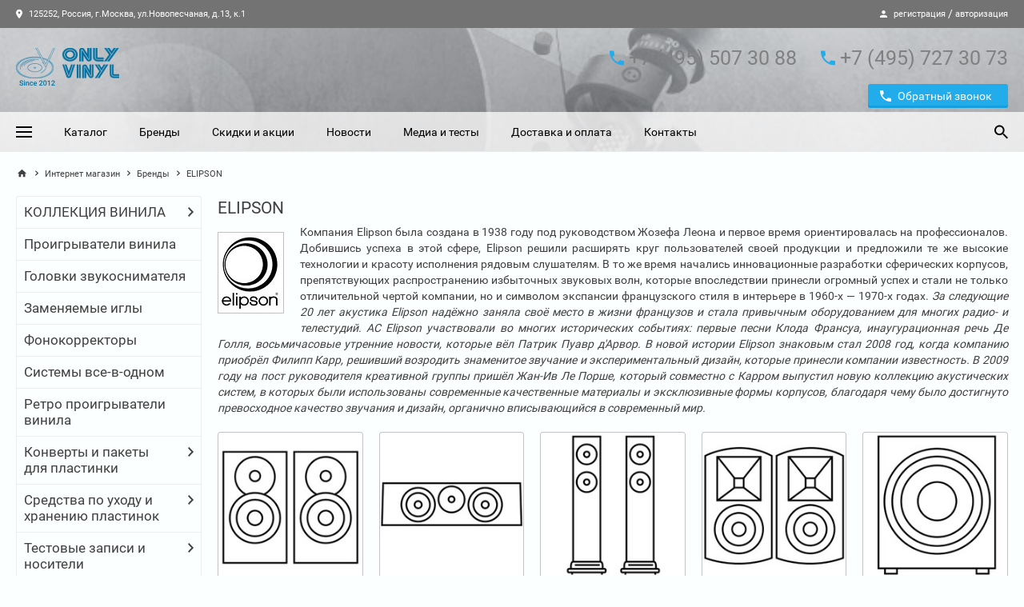

--- FILE ---
content_type: text/html;charset=UTF-8
request_url: https://www.onlyvinyl.ru/brands/categories.act?id=27637
body_size: 133457
content:

<!DOCTYPE html>
<html lang="ru">
<head>

    <!-- META Headers-->
    <base href="/" target="_self">
    <meta http-equiv="Content-Type" content="text/html; charset=utf-8" />

    <!--Browser Cache and Indexing-->
    <meta name="Pragma" content="public">
    <meta name="Cache-Control" content="max-age=31536000, must-revalidate">
    <meta name="Robots" content="index, follow">

    <!-- Блокировка преобразования номеров в ссылки -->
    <!-- BlackBerry -->
    <meta http-equiv="x-rim-auto-match" content="none">
    <!-- IOS -->
    <meta name="format-detection" content="telephone=no">

    <meta name="MobileOptimized" content="320">
    <meta name="HandheldFriendly" content="true">
    <meta name="apple-mobile-web-app-capable" content="yes">
    <meta name="viewport" content="width=device-width, initial-scale=1.0, maximum-scale=2, user-scalable=no">

    <!-- META SEO-->
    <title></title>
    <meta name="keywords" content=""/>
    <meta name="description" content=""/>
    

    <!--CSS-->
<link rel="stylesheet" type="text/css" href="/css/main.css?1616072123000">
<link rel="stylesheet" type="text/css" href="/css/mosaic.css?1598574347000">

    <!--JS-->
    <script type="text/javascript" src="/js/modernizr-custom.js?1616075650000" async defer></script>



<!--favicons-->


    <link rel="apple-touch-icon" sizes="180x180" href="/images/favicons/apple-touch-icon.png">
    <link rel="icon" type="image/png" sizes="32x32" href="/images/favicons/favicon-32x32.png">
    <link rel="icon" type="image/png" sizes="16x16" href="/images/favicons/favicon-16x16.png">
    <link rel="manifest" href="/images/favicons/site.webmanifest">
    <link rel="mask-icon" href="/images/favicons/safari-pinned-tab.svg" color="#5bbad5">
    <meta name="msapplication-TileColor" content="#da532c">
    <meta name="theme-color" content="#ffffff">

<!--/ favicons-->
</head>
<body class="">

	
	<div id="notifications" class="notifications"></div>
    <!-- PUSH MENU -->
    <div class="shop-push">
        <header class="shop-push__header">
            <div class="sst-center-block">
                <div class="sst-grid sst-grid--auto shop-header__main shop-push__top">

    <a href="/" class="company-block sst-grid sst-grid--auto sst-grid--thin">

        <!--logo-->
        <span class="company-block__left sst-col">
<img
src="/images/logo.png"
width="168px"
height="50px"
alt=""
class="company-block__img"
>        </span>

    </a>
                    <button class="shop-push__close">
		<svg version="1.1" height="60" width="14" viewBox="0 0 14 20" aria-hidden="true"
		     class="sst-svg-icon sst-svg-icon--ic-close ">
			<path d="M14,4.41L12.59,3L7,8.59L1.41,3L0,4.41L5.59,10L0,15.59L1.41,17L7,11.41L12.59,17L14,15.59L8.41,10L14,4.41z"></path>
		</svg>
                    </button>
                </div>
            </div>
        </header>
        <nav class="shop-push__nav">
                <ul class="shop-push__menu default-menu v-menu">
                    <!-- Теперь листим  pushMenuItems -->


                        <li>

                            <div class="v-menu__title">
	                                <a href="/catalog/proigryvateli-vinila" class="v-menu__link">Каталог</a>
                            </div>


                        </li>


                        <li>

                            <div class="v-menu__title">
	                                <a href="/brands" class="v-menu__link">Бренды</a>
                            </div>


                        </li>


                        <li>

                            <div class="v-menu__title">
	                                <a href="/media" class="v-menu__link">Медиа и тесты</a>
                            </div>


                        </li>


                        <li>

                            <div class="v-menu__title">
	                                <a href="/actions" class="v-menu__link">Скидки и акции</a>
                            </div>


                        </li>


                        <li>

                            <div class="v-menu__title">
	                                <a href="/delivery-and-payments" class="v-menu__link">Доставка и оплата</a>
                            </div>


                        </li>


                        <li>

                            <div class="v-menu__title">
	                                <a href="/contacts" class="v-menu__link">Контакты</a>
                            </div>


                        </li>
                </ul>
        </nav>
    </div>

	<div class="global">
    <header class="shop-header">
        <!--infoline-->
        <div class="shop-header__infoline infoline">
            <div class="sst-center-block sst-clearfix">
                <div class="infoline__left">
	    <a href="/contacts" class="infoline__link">
		<svg version="1.1" height="15" width="8" viewBox="0 0 14 20" aria-hidden="true"
		     class="sst-svg-icon sst-svg-icon--ic-place infoline__icon">
			<path d="M7,0C3.13,0,0,3.13,0,7c0,5.25,7,13,7,13s7-7.75,7-13C14,3.13,10.87,0,7,0z M7,9.5C5.62,9.5,4.5,8.38,4.5,7S5.62,4.5,7,4.5S9.5,5.62,9.5,7S8.38,9.5,7,9.5z"></path>
		</svg>
            125252, Россия, г.Москва, ул.Новопесчаная, д.13, к.1
        </a>
                </div>
                <div class="infoline__right">
		<svg version="1.1" height="15" width="9" viewBox="0 0 16 20" aria-hidden="true"
		     class="sst-svg-icon sst-svg-icon--ic-person infoline__icon">
			<path d="M8,10c2.21,0,4-1.79,4-4s-1.79-4-4-4S4,3.79,4,6S5.79,10,8,10z M8,12c-2.67,0-8,1.34-8,4v2h16v-2C16,13.34,10.67,12,8,12z"></path>
		</svg>
	    <a href="/registration.act" class="infoline__link">регистрация</a>&nbsp;/&nbsp;<a href="/authorization.act" class="infoline__link">авторизация</a>
                </div>
            </div>
        </div>
        <!--header__main-->
        <div class="shop-header__top">
            <div class="sst-center-block">
                <div class="sst-grid sst-grid--auto sst-clearfix shop-header__main">
                <div class="sst-col sst-float--left shop-header__left shop-header__company">
    <a href="/" class="company-block sst-grid sst-grid--auto sst-grid--thin">
        <!--logo-->
        <span class="company-block__left sst-col">
<img
src="/images/logo.png"
width="168px"
height="50px"
alt=""
class="company-block__img"
>        </span>
        <span class="company-block__right sst-col">
            <!--title-->
            <span class="company-block__title"></span>
            <!--slogan-->
            <span class="company-block__slogan"></span>
        </span>
    </a>
                </div>
                <div class="sst-col sst-float--right shop-header__right sst-col--t">
                    <div class="sst-grid sst-grid--thin sst-grid--auto shop-header__phones">
        <div class="sst-col">
            <!--phone-->
            <div class="shop-header__phone">
		<svg version="1.1" height="25" width="18" viewBox="0 0 18 20" aria-hidden="true"
		     class="sst-svg-icon sst-svg-icon--ic-local-phone shop-header__phone-icon">
			<path d="M3.62,8.79c1.44,2.83,3.76,5.14,6.59,6.59l2.2-2.2c0.27-0.27,0.67-0.359,1.02-0.24c1.12,0.371,2.33,0.57,3.57,0.57c0.55,0,1,0.45,1,1V18c0,0.55-0.45,1-1,1C7.609,19,0,11.391,0,2c0-0.55,0.45-1,1-1h3.5c0.55,0,1,0.45,1,1c0,1.25,0.2,2.45,0.57,3.57C6.18,5.92,6.1,6.31,5.82,6.59L3.62,8.79z"></path>
		</svg>

        <span class="phone__code">+7 </span>
        <span class="phone__city">(495)</span>
        <span class="phone__number"> 507 30 88</span>
            </div>
        </div>
        <div class="sst-col">
            <!--phone-->
            <div class="shop-header__phone">
		<svg version="1.1" height="25" width="18" viewBox="0 0 18 20" aria-hidden="true"
		     class="sst-svg-icon sst-svg-icon--ic-local-phone shop-header__phone-icon">
			<path d="M3.62,8.79c1.44,2.83,3.76,5.14,6.59,6.59l2.2-2.2c0.27-0.27,0.67-0.359,1.02-0.24c1.12,0.371,2.33,0.57,3.57,0.57c0.55,0,1,0.45,1,1V18c0,0.55-0.45,1-1,1C7.609,19,0,11.391,0,2c0-0.55,0.45-1,1-1h3.5c0.55,0,1,0.45,1,1c0,1.25,0.2,2.45,0.57,3.57C6.18,5.92,6.1,6.31,5.82,6.59L3.62,8.79z"></path>
		</svg>

        <span class="phone__code">+7 </span>
        <span class="phone__city">(495)</span>
        <span class="phone__number"> 727 30 73</span>
            </div>
        </div>
                    </div>
                    <div class="sst-grid sst-grid--thin sst-grid--auto shop-header__buttons">
                        <div class="sst-col shop-header__callback">
                            <!--callback-->
                            <button class="sst-button sst-button--primary sst-button--material sst-button--radius button-icon-left"
                                    onclick="SST.modal({template: 'modal-callback', hiddenFields: [
                                            {name: 'requestFormType', value: 'В шапке сайта.;'},
                                            {name: 'validationDate', value: '2026-01-14'},
                                            ]})">
		<svg version="1.1" height="30" width="14" viewBox="0 0 18 20" aria-hidden="true"
		     class="sst-svg-icon sst-svg-icon--ic-local-phone ">
			<path d="M3.62,8.79c1.44,2.83,3.76,5.14,6.59,6.59l2.2-2.2c0.27-0.27,0.67-0.359,1.02-0.24c1.12,0.371,2.33,0.57,3.57,0.57c0.55,0,1,0.45,1,1V18c0,0.55-0.45,1-1,1C7.609,19,0,11.391,0,2c0-0.55,0.45-1,1-1h3.5c0.55,0,1,0.45,1,1c0,1.25,0.2,2.45,0.57,3.57C6.18,5.92,6.1,6.31,5.82,6.59L3.62,8.79z"></path>
		</svg>
                                Обратный звонок
                            </button>
                        </div>
                    </div>
                </div>
                <div class="sst-col sst-float--right shop-header__right sst-col--m">
                    <div class="sst-grid sst-grid--auto sst-grid--default st-align--right">
                        <div class="sst-col">
                            <label for="m-header-search" class="m-header-label">
		<svg version="1.1" height="50" width="17" viewBox="0 0 17.49 20" aria-hidden="true"
		     class="sst-svg-icon sst-svg-icon--ic-search header-search__icon">
			<path d="M12.5,12.254h-0.79l-0.279-0.27C12.41,10.844,13,9.364,13,7.755c0-3.59-2.91-6.5-6.5-6.5S0,4.165,0,7.755c0,3.589,2.91,6.499,6.5,6.499c1.61,0,3.09-0.59,4.229-1.57L11,12.965v0.789l5,4.99l1.49-1.49L12.5,12.254z M6.5,12.254c-2.49,0-4.5-2.009-4.5-4.499c0-2.49,2.01-4.5,4.5-4.5s4.5,2.01,4.5,4.5C11,10.245,8.99,12.254,6.5,12.254z"></path>
		</svg>
                            </label>
                        </div>
                        <div class="sst-col">
                            <a href="basket.act" id="m-header-cart" rel="nofollow" class="m-shop-header-cart" data-count="0">
		<svg version="1.1" height="50" width="20" viewBox="0 0 20 20" aria-hidden="true"
		     class="sst-svg-icon sst-svg-icon--ic-shopping-cart-border ">
			<path d="M5.952,16c-1.091,0-1.974,0.9-1.974,2s0.882,2,1.974,2s1.984-0.9,1.984-2S7.043,16,5.952,16z M15.873,16c-1.091,0-1.975,0.9-1.975,2s0.884,2,1.975,2s1.984-0.9,1.984-2S16.964,16,15.873,16z M6.121,12.75l0.03-0.12L7.043,11h7.391c0.744,0,1.398-0.41,1.735-1.03L20,2.96L18.273,2h-0.01l-1.091,2l-2.738,5H7.47L7.341,8.73L5.119,4L4.177,2L3.244,0H0v2h1.984l3.572,7.59l-1.339,2.45C4.057,12.32,3.968,12.65,3.968,13c0,1.1,0.893,2,1.984,2h11.905v-2H6.369C6.24,13,6.121,12.891,6.121,12.75z"></path>
		</svg>
                                <span class="m-shop-header-cart__count">0</span>
                            </a>
                        </div>
                        <div class="sst-col">
                            <button type="button" class="m-hamburger hamburger">
                                <span class="hamburger__line"></span>
                                <span class="hamburger__line"></span>
                                <span class="hamburger__line"></span>
                            </button>
                        </div>
                    </div>
                </div>
                <div class="sst-col shop-header__m-search-block">
                    <form action="/catalogFullTextSearch.act" method="get">
                        <div class="m-header-search header-search js-search-wrapper">
                            <input id="m-header-search" class="js-header-search--m header-search__input sst-field__input" type="text" name="criteria" value="" placeholder="Введите поисковый запрос">
                            <label for="m-header-search" class="header-search__label">		<svg version="1.1" height="50" width="17" viewBox="0 0 17.49 20" aria-hidden="true"
		     class="sst-svg-icon sst-svg-icon--ic-search header-search__icon">
			<path d="M12.5,12.254h-0.79l-0.279-0.27C12.41,10.844,13,9.364,13,7.755c0-3.59-2.91-6.5-6.5-6.5S0,4.165,0,7.755c0,3.589,2.91,6.499,6.5,6.499c1.61,0,3.09-0.59,4.229-1.57L11,12.965v0.789l5,4.99l1.49-1.49L12.5,12.254z M6.5,12.254c-2.49,0-4.5-2.009-4.5-4.499c0-2.49,2.01-4.5,4.5-4.5s4.5,2.01,4.5,4.5C11,10.245,8.99,12.254,6.5,12.254z"></path>
		</svg>
</label>
                            <button type="submit" class="header-search__button">		<svg version="1.1" height="50" width="16" viewBox="0 0 16 20" aria-hidden="true"
		     class="sst-svg-icon sst-svg-icon--ic-arrow-forward ">
			<path d="M8,2L6.59,3.41L12.17,9H0v2h12.17l-5.58,5.59L8,18l8-8L8,2z"></path>
		</svg>
</button>
                            <span class="header-search__hr"></span>
                        </div>
                    </form>
                </div>
            </div>
        </div>
        </div>
        <!--header__bottom-->
        <div class="shop-header__bottom">
            <div class="sst-center-block">
                <div class="shop-header__navbar">
    <!--navbar-->
    <nav class="shop-header__nav">
        <!--hamburger-->
        <button type="button" class="shop-header__hamburger hamburger">
            <span class="hamburger__line"></span>
            <span class="hamburger__line"></span>
            <span class="hamburger__line"></span>
        </button>
        <!--menu-->
                <ul class="shop-header__menu dragscroll">

                        <li>
	                            <a href="/catalog/proigryvateli-vinila">Каталог</a>
                        </li>

                        <li>
	                            <a href="/brands">Бренды</a>
                        </li>

                        <li>
	                            <a href="/actions">Скидки и акции</a>
                        </li>

                        <li>
	                            <a href="/news">Новости</a>
                        </li>

                        <li>
	                            <a href="/media">Медиа и тесты</a>
                        </li>

                        <li>
	                            <a href="/delivery-and-payments">Доставка и оплата</a>
                        </li>

                        <li>
	                            <a href="/contacts">Контакты</a>
                        </li>
                </ul>
    </nav>
                    <!--search-->
                    <form action="/catalogFullTextSearch.act" method="get">
                        <div class="shop-header__search header-search js-search-wrapper">
                            <input id="header-search" class="js-header-search header-search__input sst-field__input" type="text" name="criteria" value="">
                            <label for="header-search" class="header-search__label">		<svg version="1.1" height="50" width="17" viewBox="0 0 17.49 20" aria-hidden="true"
		     class="sst-svg-icon sst-svg-icon--ic-search header-search__icon">
			<path d="M12.5,12.254h-0.79l-0.279-0.27C12.41,10.844,13,9.364,13,7.755c0-3.59-2.91-6.5-6.5-6.5S0,4.165,0,7.755c0,3.589,2.91,6.499,6.5,6.499c1.61,0,3.09-0.59,4.229-1.57L11,12.965v0.789l5,4.99l1.49-1.49L12.5,12.254z M6.5,12.254c-2.49,0-4.5-2.009-4.5-4.499c0-2.49,2.01-4.5,4.5-4.5s4.5,2.01,4.5,4.5C11,10.245,8.99,12.254,6.5,12.254z"></path>
		</svg>
</label>
                            <button type="submit" class="header-search__button">		<svg version="1.1" height="50" width="16" viewBox="0 0 16 20" aria-hidden="true"
		     class="sst-svg-icon sst-svg-icon--ic-arrow-forward ">
			<path d="M8,2L6.59,3.41L12.17,9H0v2h12.17l-5.58,5.59L8,18l8-8L8,2z"></path>
		</svg>
</button>
                            <span class="header-search__hr"></span>
                        </div>
                    </form>
                </div>
            </div>
        </div>
    </header>
		<div id="content" class="main-content">
<div class="sst-center-block">

    <!-- Хлебные крошки -->
    <div class="sst-breadcrumbs">


	        <a href="/" class="sst-breadcrumbs__link sst-breadcrumbs__devider">		<svg version="1.1" height="20" width="20" viewBox="0 0 20 20" aria-hidden="true"
		     class="sst-svg-icon sst-svg-icon--ic-home sst-breadcrumbs__icon">
			<path d="M8,18.5v-6h4v6h5v-8h3l-10-9l-10,9h3v8H8z"></path>
		</svg>
</a>

		        <span class="sst-breadcrumbs__devider">		<svg version="1.1" height="15" width="6" viewBox="0 0 7.41 20" aria-hidden="true"
		     class="sst-svg-icon sst-svg-icon--ic-chevron-right sst-breadcrumbs__icon">
			<path d="M1.41,4L0,5.41L4.58,10L0,14.59L1.41,16l6-6L1.41,4z"></path>
		</svg>
</span>

			        <a href="/catalog" class="sst-breadcrumbs__link">Интернет магазин</a>
		        <span class="sst-breadcrumbs__devider">		<svg version="1.1" height="15" width="6" viewBox="0 0 7.41 20" aria-hidden="true"
		     class="sst-svg-icon sst-svg-icon--ic-chevron-right sst-breadcrumbs__icon">
			<path d="M1.41,4L0,5.41L4.58,10L0,14.59L1.41,16l6-6L1.41,4z"></path>
		</svg>
</span>

			        <a href="/brands" class="sst-breadcrumbs__link">Бренды</a>
		        <span class="sst-breadcrumbs__devider">		<svg version="1.1" height="15" width="6" viewBox="0 0 7.41 20" aria-hidden="true"
		     class="sst-svg-icon sst-svg-icon--ic-chevron-right sst-breadcrumbs__icon">
			<path d="M1.41,4L0,5.41L4.58,10L0,14.59L1.41,16l6-6L1.41,4z"></path>
		</svg>
</span>

			        <span class="sst-breadcrumbs__span">ELIPSON</span>
    </div>
    <!-- Хлебные крошки -->

    <!-- Контейнер контентной части страницы -->
    <div class="sst-grid sst-grid--default shop-catalog">
        <div class="sst-col sst-col--720-1of3 sst-col--960-1of4 sst-col--1200-1of5 shop-catalog__sidebar">




    <div class="menu-collapse">

        <div class="menu-collapse__head">
            <div class="menu-collapse__text">
                Меню
                <svg version="1.1" height="20" width="18" viewBox="0 0 18 20" aria-hidden="true" class="sst-svg-icon menu-collapse__button">
                    <path fill-rule="evenodd" clip-rule="evenodd" d="M0 6H2V4H18V2H2V0H0V6ZM0 14H2V12H18V10H2V8H0V14ZM0 8H2V6H0V8ZM0 16H2V14H0V16ZM4 8H6H18V6H6V4H4V8ZM4 16H6H18V14H6V12H4V16ZM0 20H2H18V18H2V16H0V20Z" fill="#4A4A4A"/>
                </svg>
            </div>
        </div>
        <div class="menu-collapse__body">
            <div class="sidebar-nav-wrapper sst-margin--bottom-30">
                <div id="catalog-slide-nav" data-get-menu-items-from="/json/getSlideMenuItems.json" data-menu-id="leftMenu" data-show-mobile-header="false"></div>
            </div>
        </div>
    </div>

        </div>


        <div class="sst-col sst-col--720-2of3 sst-col--960-3of4 sst-col--1200-4of5">

            <h1 class="sst-title--h4 shop-catalog__title">ELIPSON</h1>

                <img src="/var/cache/2602224-375c24c2e152ca464d5053fe9f5dfda3.jpeg" alt="ELIPSON" align="left" style="margin:10px 20px 10px 0; border:solid silver 1px;">

                <div class="user-content sst-margin--bottom-20"><p align="justify">Компания Elipson была создана в 1938 году под руководством Жозефа Леона и первое время ориентировалась на профессионалов. Добившись успеха в этой сфере, Elipson решили расширять круг пользователей своей продукции и предложили те же высокие технологии и красоту исполнения рядовым слушателям. В то же время начались инновационные разработки сферических корпусов, препятствующих распространению избыточных звуковых волн, которые впоследствии принесли огромный успех и стали не только отличительной чертой компании, но и символом экспансии французского стиля в интерьере в 1960-х &mdash; 1970-х годах.&nbsp;<span style="font-style: italic;">За следующие 20 лет акустика Elipson надёжно заняла своё место в жизни французов и стала привычным оборудованием для многих радио- и телестудий. АС Elipson участвовали во многих исторических событиях: первые песни Клода Франсуа, инаугурационная речь Де Голля, восьмичасовые утренние новости, которые вёл Патрик Пуавр д'Арвор.&nbsp;</span><span style="font-style: italic;">В новой истории Elipson знаковым стал 2008 год, когда компанию приобрёл Филипп Карр, решивший возродить знаменитое звучание и экспериментальный дизайн, которые принесли компании известность. В 2009 году на пост руководителя креативной группы пришёл Жан-Ив Ле Порше, который совместно с Карром выпустил новую коллекцию акустических систем, в которых были использованы современные качественные материалы и эксклюзивные формы корпусов, благодаря чему было достигнуто превосходное качество звучания и дизайн, органично вписывающийся в современный мир.</span></p></div>



                <div class="sst-grid sst-grid--default shop-product-list">
                        <div class="sst-col sst-col--480-1of2 sst-col--720-1of2 sst-col--960-1of3 sst-col--1200-1of5 sst-col--1600-1of6">

    <div class="shop-product-container">


        <div class="shop-product">

            <div class="shop-product__inner">
                <!-- link на brand -->
                <a href="/brands/productsByCategory.act?brandId=27637&categoryId=1771509" class="shop-product__pics">
                    <span class="shop-product__pics-container" >
                            <img
                                    src="/var/cache/17601283-c92e378bea617d33cfdae3b496f2359c.jpeg"
                                    data-src="/var/cache/17601283-c92e378bea617d33cfdae3b496f2359c.jpeg"
                                    alt="Полочная акустика"
                                    class="shop-product-list__pic" style="display: block;">
                            <noscript>
                                <img
                                    src="/var/cache/17601283-c92e378bea617d33cfdae3b496f2359c.jpeg"
                                    alt="Полочная акустика"
                                    class="shop-product-list__pic--no-js">
                            </noscript>
                    </span>
                </a>

                <div class="shop-product__text">
                    <a
                            href="/brands/productsByCategory.act?brandId=27637&categoryId=1771509"
                            class="shop-product-list__link shop-product-list__row shop-product-list__row--first">
                        Полочная акустика
                    </a>
                </div>
            </div>
        </div>
    </div>
                        </div>
                        <div class="sst-col sst-col--480-1of2 sst-col--720-1of2 sst-col--960-1of3 sst-col--1200-1of5 sst-col--1600-1of6">

    <div class="shop-product-container">


        <div class="shop-product">

            <div class="shop-product__inner">
                <!-- link на brand -->
                <a href="/brands/productsByCategory.act?brandId=27637&categoryId=1771500" class="shop-product__pics">
                    <span class="shop-product__pics-container" >
                            <img
                                    src="/var/cache/17601279-8cc3597f684b921e53cbfd624604bd48.jpeg"
                                    data-src="/var/cache/17601279-8cc3597f684b921e53cbfd624604bd48.jpeg"
                                    alt="Акустика центрального канала"
                                    class="shop-product-list__pic" style="display: block;">
                            <noscript>
                                <img
                                    src="/var/cache/17601279-8cc3597f684b921e53cbfd624604bd48.jpeg"
                                    alt="Акустика центрального канала"
                                    class="shop-product-list__pic--no-js">
                            </noscript>
                    </span>
                </a>

                <div class="shop-product__text">
                    <a
                            href="/brands/productsByCategory.act?brandId=27637&categoryId=1771500"
                            class="shop-product-list__link shop-product-list__row shop-product-list__row--first">
                        Акустика центрального канала
                    </a>
                </div>
            </div>
        </div>
    </div>
                        </div>
                        <div class="sst-col sst-col--480-1of2 sst-col--720-1of2 sst-col--960-1of3 sst-col--1200-1of5 sst-col--1600-1of6">

    <div class="shop-product-container">


        <div class="shop-product">

            <div class="shop-product__inner">
                <!-- link на brand -->
                <a href="/brands/productsByCategory.act?brandId=27637&categoryId=1771510" class="shop-product__pics">
                    <span class="shop-product__pics-container" >
                            <img
                                    src="/var/cache/17601285-53ec43b1feacfc05befdfd1a0271c983.jpeg"
                                    data-src="/var/cache/17601285-53ec43b1feacfc05befdfd1a0271c983.jpeg"
                                    alt="Напольная акустика"
                                    class="shop-product-list__pic" style="display: block;">
                            <noscript>
                                <img
                                    src="/var/cache/17601285-53ec43b1feacfc05befdfd1a0271c983.jpeg"
                                    alt="Напольная акустика"
                                    class="shop-product-list__pic--no-js">
                            </noscript>
                    </span>
                </a>

                <div class="shop-product__text">
                    <a
                            href="/brands/productsByCategory.act?brandId=27637&categoryId=1771510"
                            class="shop-product-list__link shop-product-list__row shop-product-list__row--first">
                        Напольная акустика
                    </a>
                </div>
            </div>
        </div>
    </div>
                        </div>
                        <div class="sst-col sst-col--480-1of2 sst-col--720-1of2 sst-col--960-1of3 sst-col--1200-1of5 sst-col--1600-1of6">

    <div class="shop-product-container">


        <div class="shop-product">

            <div class="shop-product__inner">
                <!-- link на brand -->
                <a href="/brands/productsByCategory.act?brandId=27637&categoryId=1771503" class="shop-product__pics">
                    <span class="shop-product__pics-container" >
                            <img
                                    src="/var/cache/17601289-98a3d9c31e8dcf0a049cb90c789eb1bc.jpeg"
                                    data-src="/var/cache/17601289-98a3d9c31e8dcf0a049cb90c789eb1bc.jpeg"
                                    alt="Всепогодная акустика"
                                    class="shop-product-list__pic" style="display: block;">
                            <noscript>
                                <img
                                    src="/var/cache/17601289-98a3d9c31e8dcf0a049cb90c789eb1bc.jpeg"
                                    alt="Всепогодная акустика"
                                    class="shop-product-list__pic--no-js">
                            </noscript>
                    </span>
                </a>

                <div class="shop-product__text">
                    <a
                            href="/brands/productsByCategory.act?brandId=27637&categoryId=1771503"
                            class="shop-product-list__link shop-product-list__row shop-product-list__row--first">
                        Всепогодная акустика
                    </a>
                </div>
            </div>
        </div>
    </div>
                        </div>
                        <div class="sst-col sst-col--480-1of2 sst-col--720-1of2 sst-col--960-1of3 sst-col--1200-1of5 sst-col--1600-1of6">

    <div class="shop-product-container">


        <div class="shop-product">

            <div class="shop-product__inner">
                <!-- link на brand -->
                <a href="/brands/productsByCategory.act?brandId=27637&categoryId=1771512" class="shop-product__pics">
                    <span class="shop-product__pics-container" >
                            <img
                                    src="/var/cache/17601282-918080b1166d164eecefa45a7b83dc4d.jpeg"
                                    data-src="/var/cache/17601282-918080b1166d164eecefa45a7b83dc4d.jpeg"
                                    alt="Сабвуферы"
                                    class="shop-product-list__pic" style="display: block;">
                            <noscript>
                                <img
                                    src="/var/cache/17601282-918080b1166d164eecefa45a7b83dc4d.jpeg"
                                    alt="Сабвуферы"
                                    class="shop-product-list__pic--no-js">
                            </noscript>
                    </span>
                </a>

                <div class="shop-product__text">
                    <a
                            href="/brands/productsByCategory.act?brandId=27637&categoryId=1771512"
                            class="shop-product-list__link shop-product-list__row shop-product-list__row--first">
                        Сабвуферы
                    </a>
                </div>
            </div>
        </div>
    </div>
                        </div>
                        <div class="sst-col sst-col--480-1of2 sst-col--720-1of2 sst-col--960-1of3 sst-col--1200-1of5 sst-col--1600-1of6">

    <div class="shop-product-container">


        <div class="shop-product">

            <div class="shop-product__inner">
                <!-- link на brand -->
                <a href="/brands/productsByCategory.act?brandId=27637&categoryId=1771506" class="shop-product__pics">
                    <span class="shop-product__pics-container" >
                            <img
                                    src="/var/cache/17601286-d69efb6038fa4e1c182be917fbb09820.jpeg"
                                    data-src="/var/cache/17601286-d69efb6038fa4e1c182be917fbb09820.jpeg"
                                    alt="Комплекты акустики для ДК"
                                    class="shop-product-list__pic" style="display: block;">
                            <noscript>
                                <img
                                    src="/var/cache/17601286-d69efb6038fa4e1c182be917fbb09820.jpeg"
                                    alt="Комплекты акустики для ДК"
                                    class="shop-product-list__pic--no-js">
                            </noscript>
                    </span>
                </a>

                <div class="shop-product__text">
                    <a
                            href="/brands/productsByCategory.act?brandId=27637&categoryId=1771506"
                            class="shop-product-list__link shop-product-list__row shop-product-list__row--first">
                        Комплекты акустики для ДК
                    </a>
                </div>
            </div>
        </div>
    </div>
                        </div>
                        <div class="sst-col sst-col--480-1of2 sst-col--720-1of2 sst-col--960-1of3 sst-col--1200-1of5 sst-col--1600-1of6">

    <div class="shop-product-container">


        <div class="shop-product">

            <div class="shop-product__inner">
                <!-- link на brand -->
                <a href="/brands/productsByCategory.act?brandId=27637&categoryId=1833575" class="shop-product__pics">
                    <span class="shop-product__pics-container" >
                            <img
                                    src="/var/cache/17601333-7fc9c72ccfb36303f7605714c9d9732a.jpeg"
                                    data-src="/var/cache/17601333-7fc9c72ccfb36303f7605714c9d9732a.jpeg"
                                    alt="Кронштейны для акустики"
                                    class="shop-product-list__pic" style="display: block;">
                            <noscript>
                                <img
                                    src="/var/cache/17601333-7fc9c72ccfb36303f7605714c9d9732a.jpeg"
                                    alt="Кронштейны для акустики"
                                    class="shop-product-list__pic--no-js">
                            </noscript>
                    </span>
                </a>

                <div class="shop-product__text">
                    <a
                            href="/brands/productsByCategory.act?brandId=27637&categoryId=1833575"
                            class="shop-product-list__link shop-product-list__row shop-product-list__row--first">
                        Кронштейны для акустики
                    </a>
                </div>
            </div>
        </div>
    </div>
                        </div>
                        <div class="sst-col sst-col--480-1of2 sst-col--720-1of2 sst-col--960-1of3 sst-col--1200-1of5 sst-col--1600-1of6">

    <div class="shop-product-container">


        <div class="shop-product">

            <div class="shop-product__inner">
                <!-- link на brand -->
                <a href="/brands/productsByCategory.act?brandId=27637&categoryId=1771511" class="shop-product__pics">
                    <span class="shop-product__pics-container" >
                            <img
                                    src="/var/cache/17601284-2dd671bca23a04b8915d6fb3d5917131.jpeg"
                                    data-src="/var/cache/17601284-2dd671bca23a04b8915d6fb3d5917131.jpeg"
                                    alt="Настенная акустика"
                                    class="shop-product-list__pic" style="display: block;">
                            <noscript>
                                <img
                                    src="/var/cache/17601284-2dd671bca23a04b8915d6fb3d5917131.jpeg"
                                    alt="Настенная акустика"
                                    class="shop-product-list__pic--no-js">
                            </noscript>
                    </span>
                </a>

                <div class="shop-product__text">
                    <a
                            href="/brands/productsByCategory.act?brandId=27637&categoryId=1771511"
                            class="shop-product-list__link shop-product-list__row shop-product-list__row--first">
                        Настенная акустика
                    </a>
                </div>
            </div>
        </div>
    </div>
                        </div>
                        <div class="sst-col sst-col--480-1of2 sst-col--720-1of2 sst-col--960-1of3 sst-col--1200-1of5 sst-col--1600-1of6">

    <div class="shop-product-container">


        <div class="shop-product">

            <div class="shop-product__inner">
                <!-- link на brand -->
                <a href="/brands/productsByCategory.act?brandId=27637&categoryId=1771491" class="shop-product__pics">
                    <span class="shop-product__pics-container" >
                            <img
                                    src="/var/cache/17601299-600198209a92b1118bc29a32dce0a4aa.jpeg"
                                    data-src="/var/cache/17601299-600198209a92b1118bc29a32dce0a4aa.jpeg"
                                    alt="Предусилители"
                                    class="shop-product-list__pic" style="display: block;">
                            <noscript>
                                <img
                                    src="/var/cache/17601299-600198209a92b1118bc29a32dce0a4aa.jpeg"
                                    alt="Предусилители"
                                    class="shop-product-list__pic--no-js">
                            </noscript>
                    </span>
                </a>

                <div class="shop-product__text">
                    <a
                            href="/brands/productsByCategory.act?brandId=27637&categoryId=1771491"
                            class="shop-product-list__link shop-product-list__row shop-product-list__row--first">
                        Предусилители
                    </a>
                </div>
            </div>
        </div>
    </div>
                        </div>
                        <div class="sst-col sst-col--480-1of2 sst-col--720-1of2 sst-col--960-1of3 sst-col--1200-1of5 sst-col--1600-1of6">

    <div class="shop-product-container">


        <div class="shop-product">

            <div class="shop-product__inner">
                <!-- link на brand -->
                <a href="/brands/productsByCategory.act?brandId=27637&categoryId=1771504" class="shop-product__pics">
                    <span class="shop-product__pics-container" >
                            <img
                                    src="/var/cache/17601288-a0bc133ade86eed0a278fa3c2740c139.jpeg"
                                    data-src="/var/cache/17601288-a0bc133ade86eed0a278fa3c2740c139.jpeg"
                                    alt="Встраиваемая акустика"
                                    class="shop-product-list__pic" style="display: block;">
                            <noscript>
                                <img
                                    src="/var/cache/17601288-a0bc133ade86eed0a278fa3c2740c139.jpeg"
                                    alt="Встраиваемая акустика"
                                    class="shop-product-list__pic--no-js">
                            </noscript>
                    </span>
                </a>

                <div class="shop-product__text">
                    <a
                            href="/brands/productsByCategory.act?brandId=27637&categoryId=1771504"
                            class="shop-product-list__link shop-product-list__row shop-product-list__row--first">
                        Встраиваемая акустика
                    </a>
                </div>
            </div>
        </div>
    </div>
                        </div>
                        <div class="sst-col sst-col--480-1of2 sst-col--720-1of2 sst-col--960-1of3 sst-col--1200-1of5 sst-col--1600-1of6">

    <div class="shop-product-container">


        <div class="shop-product">

            <div class="shop-product__inner">
                <!-- link на brand -->
                <a href="/brands/productsByCategory.act?brandId=27637&categoryId=3653354" class="shop-product__pics">
                    <span class="shop-product__pics-container" >
                            <img
                                    src="/var/cache/17636460-15eb69274029a288256788d6e6751027.jpeg"
                                    data-src="/var/cache/17636460-15eb69274029a288256788d6e6751027.jpeg"
                                    alt="Аксессуары для акустики"
                                    class="shop-product-list__pic" style="display: block;">
                            <noscript>
                                <img
                                    src="/var/cache/17636460-15eb69274029a288256788d6e6751027.jpeg"
                                    alt="Аксессуары для акустики"
                                    class="shop-product-list__pic--no-js">
                            </noscript>
                    </span>
                </a>

                <div class="shop-product__text">
                    <a
                            href="/brands/productsByCategory.act?brandId=27637&categoryId=3653354"
                            class="shop-product-list__link shop-product-list__row shop-product-list__row--first">
                        Аксессуары для акустики
                    </a>
                </div>
            </div>
        </div>
    </div>
                        </div>
                        <div class="sst-col sst-col--480-1of2 sst-col--720-1of2 sst-col--960-1of3 sst-col--1200-1of5 sst-col--1600-1of6">

    <div class="shop-product-container">


        <div class="shop-product">

            <div class="shop-product__inner">
                <!-- link на brand -->
                <a href="/brands/productsByCategory.act?brandId=27637&categoryId=3392891" class="shop-product__pics">
                    <span class="shop-product__pics-container" >
                            <img
                                    src="/images/product/product-gallery-no-photo-100x100.png"
                                    data-src="/images/product/product-gallery-no-photo-100x100.png"
                                    alt="CD &amp; HDCD"
                                    class="shop-product-list__pic" style="display: block;">
                            <noscript>
                                <img
                                    src="/images/product/product-gallery-no-photo-100x100.png"
                                    alt="CD &amp; HDCD"
                                    class="shop-product-list__pic--no-js">
                            </noscript>
                    </span>
                </a>

                <div class="shop-product__text">
                    <a
                            href="/brands/productsByCategory.act?brandId=27637&categoryId=3392891"
                            class="shop-product-list__link shop-product-list__row shop-product-list__row--first">
                        CD & HDCD
                    </a>
                </div>
            </div>
        </div>
    </div>
                        </div>
                        <div class="sst-col sst-col--480-1of2 sst-col--720-1of2 sst-col--960-1of3 sst-col--1200-1of5 sst-col--1600-1of6">

    <div class="shop-product-container">


        <div class="shop-product">

            <div class="shop-product__inner">
                <!-- link на brand -->
                <a href="/brands/productsByCategory.act?brandId=27637&categoryId=2615072" class="shop-product__pics">
                    <span class="shop-product__pics-container" >
                            <img
                                    src="/var/cache/17601278-1a0895f264779aba1718809bd4b1f508.jpeg"
                                    data-src="/var/cache/17601278-1a0895f264779aba1718809bd4b1f508.jpeg"
                                    alt="Акустика Dolby Atmos"
                                    class="shop-product-list__pic" style="display: block;">
                            <noscript>
                                <img
                                    src="/var/cache/17601278-1a0895f264779aba1718809bd4b1f508.jpeg"
                                    alt="Акустика Dolby Atmos"
                                    class="shop-product-list__pic--no-js">
                            </noscript>
                    </span>
                </a>

                <div class="shop-product__text">
                    <a
                            href="/brands/productsByCategory.act?brandId=27637&categoryId=2615072"
                            class="shop-product-list__link shop-product-list__row shop-product-list__row--first">
                        Акустика Dolby Atmos
                    </a>
                </div>
            </div>
        </div>
    </div>
                        </div>
                        <div class="sst-col sst-col--480-1of2 sst-col--720-1of2 sst-col--960-1of3 sst-col--1200-1of5 sst-col--1600-1of6">

    <div class="shop-product-container">


        <div class="shop-product">

            <div class="shop-product__inner">
                <!-- link на brand -->
                <a href="/brands/productsByCategory.act?brandId=27637&categoryId=427" class="shop-product__pics">
                    <span class="shop-product__pics-container" >
                            <img
                                    src="/var/cache/114638-875fb793f7b80740650e33ca3b6db306.jpeg"
                                    data-src="/var/cache/114638-875fb793f7b80740650e33ca3b6db306.jpeg"
                                    alt="Маты для диска проигрывателей винила"
                                    class="shop-product-list__pic" style="display: block;">
                            <noscript>
                                <img
                                    src="/var/cache/114638-875fb793f7b80740650e33ca3b6db306.jpeg"
                                    alt="Маты для диска проигрывателей винила"
                                    class="shop-product-list__pic--no-js">
                            </noscript>
                    </span>
                </a>

                <div class="shop-product__text">
                    <a
                            href="/brands/productsByCategory.act?brandId=27637&categoryId=427"
                            class="shop-product-list__link shop-product-list__row shop-product-list__row--first">
                        Маты для диска проигрывателей винила
                    </a>
                </div>
            </div>
        </div>
    </div>
                        </div>
                        <div class="sst-col sst-col--480-1of2 sst-col--720-1of2 sst-col--960-1of3 sst-col--1200-1of5 sst-col--1600-1of6">

    <div class="shop-product-container">


        <div class="shop-product">

            <div class="shop-product__inner">
                <!-- link на brand -->
                <a href="/brands/productsByCategory.act?brandId=27637&categoryId=425" class="shop-product__pics">
                    <span class="shop-product__pics-container" >
                            <img
                                    src="/var/cache/114649-578f4bd53b0fe5d47b64b5ff82a65636.jpeg"
                                    data-src="/var/cache/114649-578f4bd53b0fe5d47b64b5ff82a65636.jpeg"
                                    alt="Аксессуары для настройки"
                                    class="shop-product-list__pic" style="display: block;">
                            <noscript>
                                <img
                                    src="/var/cache/114649-578f4bd53b0fe5d47b64b5ff82a65636.jpeg"
                                    alt="Аксессуары для настройки"
                                    class="shop-product-list__pic--no-js">
                            </noscript>
                    </span>
                </a>

                <div class="shop-product__text">
                    <a
                            href="/brands/productsByCategory.act?brandId=27637&categoryId=425"
                            class="shop-product-list__link shop-product-list__row shop-product-list__row--first">
                        Аксессуары для настройки
                    </a>
                </div>
            </div>
        </div>
    </div>
                        </div>
                        <div class="sst-col sst-col--480-1of2 sst-col--720-1of2 sst-col--960-1of3 sst-col--1200-1of5 sst-col--1600-1of6">

    <div class="shop-product-container">


        <div class="shop-product">

            <div class="shop-product__inner">
                <!-- link на brand -->
                <a href="/brands/productsByCategory.act?brandId=27637&categoryId=1833572" class="shop-product__pics">
                    <span class="shop-product__pics-container" >
                            <img
                                    src="/var/cache/17601330-6f87a60a59f41a3a471bd402bc34b9b5.jpeg"
                                    data-src="/var/cache/17601330-6f87a60a59f41a3a471bd402bc34b9b5.jpeg"
                                    alt="Стойки для акустики"
                                    class="shop-product-list__pic" style="display: block;">
                            <noscript>
                                <img
                                    src="/var/cache/17601330-6f87a60a59f41a3a471bd402bc34b9b5.jpeg"
                                    alt="Стойки для акустики"
                                    class="shop-product-list__pic--no-js">
                            </noscript>
                    </span>
                </a>

                <div class="shop-product__text">
                    <a
                            href="/brands/productsByCategory.act?brandId=27637&categoryId=1833572"
                            class="shop-product-list__link shop-product-list__row shop-product-list__row--first">
                        Стойки для акустики
                    </a>
                </div>
            </div>
        </div>
    </div>
                        </div>
                        <div class="sst-col sst-col--480-1of2 sst-col--720-1of2 sst-col--960-1of3 sst-col--1200-1of5 sst-col--1600-1of6">

    <div class="shop-product-container">


        <div class="shop-product">

            <div class="shop-product__inner">
                <!-- link на brand -->
                <a href="/brands/productsByCategory.act?brandId=27637&categoryId=417" class="shop-product__pics">
                    <span class="shop-product__pics-container" >
                            <img
                                    src="/var/cache/17600864-9322552ec7ab00038534a2179118db99.jpeg"
                                    data-src="/var/cache/17600864-9322552ec7ab00038534a2179118db99.jpeg"
                                    alt="Проигрыватели винила"
                                    class="shop-product-list__pic" style="display: block;">
                            <noscript>
                                <img
                                    src="/var/cache/17600864-9322552ec7ab00038534a2179118db99.jpeg"
                                    alt="Проигрыватели винила"
                                    class="shop-product-list__pic--no-js">
                            </noscript>
                    </span>
                </a>

                <div class="shop-product__text">
                    <a
                            href="/brands/productsByCategory.act?brandId=27637&categoryId=417"
                            class="shop-product-list__link shop-product-list__row shop-product-list__row--first">
                        Проигрыватели винила
                    </a>
                </div>
            </div>
        </div>
    </div>
                        </div>
                        <div class="sst-col sst-col--480-1of2 sst-col--720-1of2 sst-col--960-1of3 sst-col--1200-1of5 sst-col--1600-1of6">

    <div class="shop-product-container">


        <div class="shop-product">

            <div class="shop-product__inner">
                <!-- link на brand -->
                <a href="/brands/productsByCategory.act?brandId=27637&categoryId=1771496" class="shop-product__pics">
                    <span class="shop-product__pics-container" >
                            <img
                                    src="/var/cache/17601297-9d907e02c47f14560defddd9827b2a7d.jpeg"
                                    data-src="/var/cache/17601297-9d907e02c47f14560defddd9827b2a7d.jpeg"
                                    alt="Усилители мощности"
                                    class="shop-product-list__pic" style="display: block;">
                            <noscript>
                                <img
                                    src="/var/cache/17601297-9d907e02c47f14560defddd9827b2a7d.jpeg"
                                    alt="Усилители мощности"
                                    class="shop-product-list__pic--no-js">
                            </noscript>
                    </span>
                </a>

                <div class="shop-product__text">
                    <a
                            href="/brands/productsByCategory.act?brandId=27637&categoryId=1771496"
                            class="shop-product-list__link shop-product-list__row shop-product-list__row--first">
                        Усилители мощности
                    </a>
                </div>
            </div>
        </div>
    </div>
                        </div>
                        <div class="sst-col sst-col--480-1of2 sst-col--720-1of2 sst-col--960-1of3 sst-col--1200-1of5 sst-col--1600-1of6">

    <div class="shop-product-container">


        <div class="shop-product">

            <div class="shop-product__inner">
                <!-- link на brand -->
                <a href="/brands/productsByCategory.act?brandId=27637&categoryId=426" class="shop-product__pics">
                    <span class="shop-product__pics-container" >
                            <img
                                    src="/var/cache/114640-fa3ea6e3a3c008e5b8273ca7f6eb19db.jpeg"
                                    data-src="/var/cache/114640-fa3ea6e3a3c008e5b8273ca7f6eb19db.jpeg"
                                    alt="Весы для звукоснимателя"
                                    class="shop-product-list__pic" style="display: block;">
                            <noscript>
                                <img
                                    src="/var/cache/114640-fa3ea6e3a3c008e5b8273ca7f6eb19db.jpeg"
                                    alt="Весы для звукоснимателя"
                                    class="shop-product-list__pic--no-js">
                            </noscript>
                    </span>
                </a>

                <div class="shop-product__text">
                    <a
                            href="/brands/productsByCategory.act?brandId=27637&categoryId=426"
                            class="shop-product-list__link shop-product-list__row shop-product-list__row--first">
                        Весы для звукоснимателя
                    </a>
                </div>
            </div>
        </div>
    </div>
                        </div>
                        <div class="sst-col sst-col--480-1of2 sst-col--720-1of2 sst-col--960-1of3 sst-col--1200-1of5 sst-col--1600-1of6">

    <div class="shop-product-container">


        <div class="shop-product">

            <div class="shop-product__inner">
                <!-- link на brand -->
                <a href="/brands/productsByCategory.act?brandId=27637&categoryId=4863" class="shop-product__pics">
                    <span class="shop-product__pics-container" >
                            <img
                                    src="/var/cache/114657-6f4405f92ed9e65c097cc2aac1f7200c.jpeg"
                                    data-src="/var/cache/114657-6f4405f92ed9e65c097cc2aac1f7200c.jpeg"
                                    alt="Аксессуары для мойки пластинок"
                                    class="shop-product-list__pic" style="display: block;">
                            <noscript>
                                <img
                                    src="/var/cache/114657-6f4405f92ed9e65c097cc2aac1f7200c.jpeg"
                                    alt="Аксессуары для мойки пластинок"
                                    class="shop-product-list__pic--no-js">
                            </noscript>
                    </span>
                </a>

                <div class="shop-product__text">
                    <a
                            href="/brands/productsByCategory.act?brandId=27637&categoryId=4863"
                            class="shop-product-list__link shop-product-list__row shop-product-list__row--first">
                        Аксессуары для мойки пластинок
                    </a>
                </div>
            </div>
        </div>
    </div>
                        </div>
                        <div class="sst-col sst-col--480-1of2 sst-col--720-1of2 sst-col--960-1of3 sst-col--1200-1of5 sst-col--1600-1of6">

    <div class="shop-product-container">


        <div class="shop-product">

            <div class="shop-product__inner">
                <!-- link на brand -->
                <a href="/brands/productsByCategory.act?brandId=27637&categoryId=431" class="shop-product__pics">
                    <span class="shop-product__pics-container" >
                            <img
                                    src="/var/cache/114651-e2f80a6d241c5618bc8a8cc826693711.jpeg"
                                    data-src="/var/cache/114651-e2f80a6d241c5618bc8a8cc826693711.jpeg"
                                    alt="Пассики для проигрывателей винила"
                                    class="shop-product-list__pic" style="display: block;">
                            <noscript>
                                <img
                                    src="/var/cache/114651-e2f80a6d241c5618bc8a8cc826693711.jpeg"
                                    alt="Пассики для проигрывателей винила"
                                    class="shop-product-list__pic--no-js">
                            </noscript>
                    </span>
                </a>

                <div class="shop-product__text">
                    <a
                            href="/brands/productsByCategory.act?brandId=27637&categoryId=431"
                            class="shop-product-list__link shop-product-list__row shop-product-list__row--first">
                        Пассики для проигрывателей винила
                    </a>
                </div>
            </div>
        </div>
    </div>
                        </div>
                        <div class="sst-col sst-col--480-1of2 sst-col--720-1of2 sst-col--960-1of3 sst-col--1200-1of5 sst-col--1600-1of6">

    <div class="shop-product-container">


        <div class="shop-product">

            <div class="shop-product__inner">
                <!-- link на brand -->
                <a href="/brands/productsByCategory.act?brandId=27637&categoryId=430" class="shop-product__pics">
                    <span class="shop-product__pics-container" >
                            <img
                                    src="/var/cache/114652-05a27fcc1f442a7f4bc9d9d5a8a91577.jpeg"
                                    data-src="/var/cache/114652-05a27fcc1f442a7f4bc9d9d5a8a91577.jpeg"
                                    alt="Аксессуары для чистки пластинок и игл"
                                    class="shop-product-list__pic" style="display: block;">
                            <noscript>
                                <img
                                    src="/var/cache/114652-05a27fcc1f442a7f4bc9d9d5a8a91577.jpeg"
                                    alt="Аксессуары для чистки пластинок и игл"
                                    class="shop-product-list__pic--no-js">
                            </noscript>
                    </span>
                </a>

                <div class="shop-product__text">
                    <a
                            href="/brands/productsByCategory.act?brandId=27637&categoryId=430"
                            class="shop-product-list__link shop-product-list__row shop-product-list__row--first">
                        Аксессуары для чистки пластинок и игл
                    </a>
                </div>
            </div>
        </div>
    </div>
                        </div>
                        <div class="sst-col sst-col--480-1of2 sst-col--720-1of2 sst-col--960-1of3 sst-col--1200-1of5 sst-col--1600-1of6">

    <div class="shop-product-container">


        <div class="shop-product">

            <div class="shop-product__inner">
                <!-- link на brand -->
                <a href="/brands/productsByCategory.act?brandId=27637&categoryId=432" class="shop-product__pics">
                    <span class="shop-product__pics-container" >
                            <img
                                    src="/var/cache/114660-accc7cf4a4e362ca0f362c93aa72ef1a.jpeg"
                                    data-src="/var/cache/114660-accc7cf4a4e362ca0f362c93aa72ef1a.jpeg"
                                    alt="Аксессуары и запчасти для винила"
                                    class="shop-product-list__pic" style="display: block;">
                            <noscript>
                                <img
                                    src="/var/cache/114660-accc7cf4a4e362ca0f362c93aa72ef1a.jpeg"
                                    alt="Аксессуары и запчасти для винила"
                                    class="shop-product-list__pic--no-js">
                            </noscript>
                    </span>
                </a>

                <div class="shop-product__text">
                    <a
                            href="/brands/productsByCategory.act?brandId=27637&categoryId=432"
                            class="shop-product-list__link shop-product-list__row shop-product-list__row--first">
                        Аксессуары и запчасти для винила
                    </a>
                </div>
            </div>
        </div>
    </div>
                        </div>
                        <div class="sst-col sst-col--480-1of2 sst-col--720-1of2 sst-col--960-1of3 sst-col--1200-1of5 sst-col--1600-1of6">

    <div class="shop-product-container">


        <div class="shop-product">

            <div class="shop-product__inner">
                <!-- link на brand -->
                <a href="/brands/productsByCategory.act?brandId=27637&categoryId=2562217" class="shop-product__pics">
                    <span class="shop-product__pics-container" >
                            <img
                                    src="/var/cache/17601304-6d85bdd9e6c4a05639e3909d985d01ca.jpeg"
                                    data-src="/var/cache/17601304-6d85bdd9e6c4a05639e3909d985d01ca.jpeg"
                                    alt="CD ресиверы"
                                    class="shop-product-list__pic" style="display: block;">
                            <noscript>
                                <img
                                    src="/var/cache/17601304-6d85bdd9e6c4a05639e3909d985d01ca.jpeg"
                                    alt="CD ресиверы"
                                    class="shop-product-list__pic--no-js">
                            </noscript>
                    </span>
                </a>

                <div class="shop-product__text">
                    <a
                            href="/brands/productsByCategory.act?brandId=27637&categoryId=2562217"
                            class="shop-product-list__link shop-product-list__row shop-product-list__row--first">
                        CD ресиверы
                    </a>
                </div>
            </div>
        </div>
    </div>
                        </div>
                        <div class="sst-col sst-col--480-1of2 sst-col--720-1of2 sst-col--960-1of3 sst-col--1200-1of5 sst-col--1600-1of6">

    <div class="shop-product-container">


        <div class="shop-product">

            <div class="shop-product__inner">
                <!-- link на brand -->
                <a href="/brands/productsByCategory.act?brandId=27637&categoryId=3755" class="shop-product__pics">
                    <span class="shop-product__pics-container" >
                            <img
                                    src="/var/cache/114661-354b010063781e5f72b9f8b63b5bc37d.jpeg"
                                    data-src="/var/cache/114661-354b010063781e5f72b9f8b63b5bc37d.jpeg"
                                    alt="Виниловые пластинки"
                                    class="shop-product-list__pic" style="display: block;">
                            <noscript>
                                <img
                                    src="/var/cache/114661-354b010063781e5f72b9f8b63b5bc37d.jpeg"
                                    alt="Виниловые пластинки"
                                    class="shop-product-list__pic--no-js">
                            </noscript>
                    </span>
                </a>

                <div class="shop-product__text">
                    <a
                            href="/brands/productsByCategory.act?brandId=27637&categoryId=3755"
                            class="shop-product-list__link shop-product-list__row shop-product-list__row--first">
                        Виниловые пластинки
                    </a>
                </div>
            </div>
        </div>
    </div>
                        </div>
                        <div class="sst-col sst-col--480-1of2 sst-col--720-1of2 sst-col--960-1of3 sst-col--1200-1of5 sst-col--1600-1of6">

    <div class="shop-product-container">


        <div class="shop-product">

            <div class="shop-product__inner">
                <!-- link на brand -->
                <a href="/brands/productsByCategory.act?brandId=27637&categoryId=1873091" class="shop-product__pics">
                    <span class="shop-product__pics-container" >
                            <img
                                    src="/var/cache/17601296-d83ee2d457be1b9fe82b95b7477311c3.jpeg"
                                    data-src="/var/cache/17601296-d83ee2d457be1b9fe82b95b7477311c3.jpeg"
                                    alt="Аксессуары"
                                    class="shop-product-list__pic" style="display: block;">
                            <noscript>
                                <img
                                    src="/var/cache/17601296-d83ee2d457be1b9fe82b95b7477311c3.jpeg"
                                    alt="Аксессуары"
                                    class="shop-product-list__pic--no-js">
                            </noscript>
                    </span>
                </a>

                <div class="shop-product__text">
                    <a
                            href="/brands/productsByCategory.act?brandId=27637&categoryId=1873091"
                            class="shop-product-list__link shop-product-list__row shop-product-list__row--first">
                        Аксессуары
                    </a>
                </div>
            </div>
        </div>
    </div>
                        </div>
                        <div class="sst-col sst-col--480-1of2 sst-col--720-1of2 sst-col--960-1of3 sst-col--1200-1of5 sst-col--1600-1of6">

    <div class="shop-product-container">


        <div class="shop-product">

            <div class="shop-product__inner">
                <!-- link на brand -->
                <a href="/brands/productsByCategory.act?brandId=27637&categoryId=1771499" class="shop-product__pics">
                    <span class="shop-product__pics-container" >
                            <img
                                    src="/var/cache/17601277-cd00193a1fff9323b9f1976bdb9a29b6.jpeg"
                                    data-src="/var/cache/17601277-cd00193a1fff9323b9f1976bdb9a29b6.jpeg"
                                    alt="Активная акустика"
                                    class="shop-product-list__pic" style="display: block;">
                            <noscript>
                                <img
                                    src="/var/cache/17601277-cd00193a1fff9323b9f1976bdb9a29b6.jpeg"
                                    alt="Активная акустика"
                                    class="shop-product-list__pic--no-js">
                            </noscript>
                    </span>
                </a>

                <div class="shop-product__text">
                    <a
                            href="/brands/productsByCategory.act?brandId=27637&categoryId=1771499"
                            class="shop-product-list__link shop-product-list__row shop-product-list__row--first">
                        Активная акустика
                    </a>
                </div>
            </div>
        </div>
    </div>
                        </div>
                        <div class="sst-col sst-col--480-1of2 sst-col--720-1of2 sst-col--960-1of3 sst-col--1200-1of5 sst-col--1600-1of6">

    <div class="shop-product-container">


        <div class="shop-product">

            <div class="shop-product__inner">
                <!-- link на brand -->
                <a href="/brands/productsByCategory.act?brandId=27637&categoryId=1771501" class="shop-product__pics">
                    <span class="shop-product__pics-container" >
                            <img
                                    src="/var/cache/17601280-c7164b703fec777b58ac4fd24e43bde5.jpeg"
                                    data-src="/var/cache/17601280-c7164b703fec777b58ac4fd24e43bde5.jpeg"
                                    alt="Беспроводная акустика"
                                    class="shop-product-list__pic" style="display: block;">
                            <noscript>
                                <img
                                    src="/var/cache/17601280-c7164b703fec777b58ac4fd24e43bde5.jpeg"
                                    alt="Беспроводная акустика"
                                    class="shop-product-list__pic--no-js">
                            </noscript>
                    </span>
                </a>

                <div class="shop-product__text">
                    <a
                            href="/brands/productsByCategory.act?brandId=27637&categoryId=1771501"
                            class="shop-product-list__link shop-product-list__row shop-product-list__row--first">
                        Беспроводная акустика
                    </a>
                </div>
            </div>
        </div>
    </div>
                        </div>
                        <div class="sst-col sst-col--480-1of2 sst-col--720-1of2 sst-col--960-1of3 sst-col--1200-1of5 sst-col--1600-1of6">

    <div class="shop-product-container">


        <div class="shop-product">

            <div class="shop-product__inner">
                <!-- link на brand -->
                <a href="/brands/productsByCategory.act?brandId=27637&categoryId=1771495" class="shop-product__pics">
                    <span class="shop-product__pics-container" >
                            <img
                                    src="/var/cache/17601298-28a84e594892ef2bff625bb49f19e945.jpeg"
                                    data-src="/var/cache/17601298-28a84e594892ef2bff625bb49f19e945.jpeg"
                                    alt="Усилители интегральные"
                                    class="shop-product-list__pic" style="display: block;">
                            <noscript>
                                <img
                                    src="/var/cache/17601298-28a84e594892ef2bff625bb49f19e945.jpeg"
                                    alt="Усилители интегральные"
                                    class="shop-product-list__pic--no-js">
                            </noscript>
                    </span>
                </a>

                <div class="shop-product__text">
                    <a
                            href="/brands/productsByCategory.act?brandId=27637&categoryId=1771495"
                            class="shop-product-list__link shop-product-list__row shop-product-list__row--first">
                        Усилители интегральные
                    </a>
                </div>
            </div>
        </div>
    </div>
                        </div>
                        <div class="sst-col sst-col--480-1of2 sst-col--720-1of2 sst-col--960-1of3 sst-col--1200-1of5 sst-col--1600-1of6">

    <div class="shop-product-container">


        <div class="shop-product">

            <div class="shop-product__inner">
                <!-- link на brand -->
                <a href="/brands/productsByCategory.act?brandId=27637&categoryId=1771492" class="shop-product__pics">
                    <span class="shop-product__pics-container" >
                            <img
                                    src="/var/cache/17601300-f9293d266b97cc4376dd533c1f340df5.jpeg"
                                    data-src="/var/cache/17601300-f9293d266b97cc4376dd533c1f340df5.jpeg"
                                    alt="Сетевые проигрыватели"
                                    class="shop-product-list__pic" style="display: block;">
                            <noscript>
                                <img
                                    src="/var/cache/17601300-f9293d266b97cc4376dd533c1f340df5.jpeg"
                                    alt="Сетевые проигрыватели"
                                    class="shop-product-list__pic--no-js">
                            </noscript>
                    </span>
                </a>

                <div class="shop-product__text">
                    <a
                            href="/brands/productsByCategory.act?brandId=27637&categoryId=1771492"
                            class="shop-product-list__link shop-product-list__row shop-product-list__row--first">
                        Сетевые проигрыватели
                    </a>
                </div>
            </div>
        </div>
    </div>
                        </div>
                        <div class="sst-col sst-col--480-1of2 sst-col--720-1of2 sst-col--960-1of3 sst-col--1200-1of5 sst-col--1600-1of6">

    <div class="shop-product-container">


        <div class="shop-product">

            <div class="shop-product__inner">
                <!-- link на brand -->
                <a href="/brands/productsByCategory.act?brandId=27637&categoryId=1771505" class="shop-product__pics">
                    <span class="shop-product__pics-container" >
                            <img
                                    src="/var/cache/17601287-1856fc88fed4546020b137a6b2448095.jpeg"
                                    data-src="/var/cache/17601287-1856fc88fed4546020b137a6b2448095.jpeg"
                                    alt="Встраиваемые сабвуферы"
                                    class="shop-product-list__pic" style="display: block;">
                            <noscript>
                                <img
                                    src="/var/cache/17601287-1856fc88fed4546020b137a6b2448095.jpeg"
                                    alt="Встраиваемые сабвуферы"
                                    class="shop-product-list__pic--no-js">
                            </noscript>
                    </span>
                </a>

                <div class="shop-product__text">
                    <a
                            href="/brands/productsByCategory.act?brandId=27637&categoryId=1771505"
                            class="shop-product-list__link shop-product-list__row shop-product-list__row--first">
                        Встраиваемые сабвуферы
                    </a>
                </div>
            </div>
        </div>
    </div>
                        </div>
                </div>
            <!-- список товаров -->
        </div>
    </div>

</div>
		</div>
    <footer class="shop-footer">
        <div class="shop-footer__top sst-center-block">
            <div class="sst-grid sst-grid--default">
                <div class="shop-footer__left sst-col sst-col--720-1of3 sst-col--960-1of4 sst-col--1200-1of6">
    <a href="/" class="shop-footer__logo" style="width: auto;max-width:168px"><img
src="/images/logo.png"
width="168px"
height="50px"
alt=""
></a>
        <div class="social-networks sst-align--center">
            <ul>
    <!-- odnoklassniki -->
    <li>
        <a href="https://ok.ru/" rel="nofollow" target="_blank">
            <svg xmlns="http://www.w3.org/2000/svg" width="24" height="24" viewBox="0 0 24 24"><path d="M12.004 12.25c2.21 0 4.01-1.798 4.01-4.008s-1.8-4.01-4.01-4.01-4.01 1.8-4.01 4.01 1.8 4.008 4.01 4.008zm0-5.667c.916 0 1.66.744 1.66 1.66 0 .914-.744 1.66-1.66 1.66-.915 0-1.66-.747-1.66-1.66 0-.916.745-1.66 1.66-1.66zM13.627 15.52c.816-.186 1.604-.508 2.326-.965.55-.346.717-1.07.37-1.618-.346-.55-1.07-.716-1.62-.37-1.643 1.032-3.757 1.032-5.398 0-.55-.346-1.274-.18-1.62.37-.346.547-.18 1.272.37 1.618.723.455 1.512.78 2.327.965l-2.24 2.242c-.46.46-.46 1.2 0 1.66.23.23.528.344.83.344.3 0 .6-.113.83-.344l2.202-2.2 2.204 2.2c.458.46 1.2.46 1.658 0 .46-.46.46-1.2 0-1.66l-2.24-2.242z"/></svg>
        </a>
    </li>
    <!-- odnoklassniki -->
    <!-- instagram -->
    <li>
        <a href="https://www.instagram.com/" rel="nofollow" target="_blank">
            <svg xmlns="http://www.w3.org/2000/svg" width="24" height="24" viewBox="0 0 24 24"><path d="M6.846 5h10.406c.988 0 1.797.73 1.797 1.797v10.406c0 1.064-.81 1.797-1.798 1.797H6.846c-.988 0-1.797-.732-1.797-1.797V6.797C5.05 5.73 5.856 5 6.845 5zm8.4 1.555c-.346 0-.63.284-.63.63v1.51c0 .347.284.63.63.63h1.584c.346 0 .63-.284.63-.63v-1.51c0-.346-.284-.63-.63-.63h-1.583zm2.22 4.365h-1.23c.115.38.18.784.18 1.2 0 2.33-1.95 4.217-4.353 4.217-2.404 0-4.352-1.89-4.352-4.216 0-.416.064-.82.18-1.2H6.605v5.914c0 .307.25.557.556.557h9.75c.307 0 .557-.25.557-.556V10.92zm-5.403-1.675c-1.553 0-2.813 1.22-2.813 2.725s1.26 2.724 2.813 2.724 2.812-1.22 2.812-2.724-1.26-2.725-2.812-2.725zm0 0"/></svg>
        </a>
    </li>
    <!-- /instagram -->
    <!-- facebook -->
    <li>
        <a href="https://web.facebook.com/" rel="nofollow" target="_blank">
            <svg xmlns="http://www.w3.org/2000/svg" width="24" height="24" viewBox="0 0 24 24"><path  d="M16.003 9.755h-2.88V8.353s-.16-1.334.774-1.334h1.895V4.14h-3.228s-2.7-.012-2.7 2.702c0 .583-.005 1.643-.007 2.912H8.003v2.316H9.85c-.008 3.683-.022 7.786-.022 7.786h3.297v-7.786h2.178l.7-2.317z"/></svg>
        </a>
    </li>
    <!-- /facebook -->
    <!-- vkontakte -->
    <li>
        <a href="https://vk.com/" rel="nofollow" target="_blank">
            <svg xmlns="http://www.w3.org/2000/svg" width="24" height="24" viewBox="0 0 24 24"><path d="M7.746 5h8.514c1.508 0 2.744 1.235 2.744 2.743v8.516c0 1.505-1.236 2.74-2.744 2.74H7.746c-1.51 0-2.742-1.235-2.742-2.74V7.743C5.004 6.234 6.237 5 7.746 5zm7.648 8.475c0-.517-.14-.928-.424-1.23-.28-.306-.657-.507-1.126-.606v-.04c.325-.138.58-.35.766-.64.187-.29.28-.62.28-.99 0-.32-.07-.603-.204-.847-.133-.244-.336-.44-.608-.588-.25-.135-.52-.224-.81-.266-.288-.044-.71-.066-1.267-.066H9.278v7.598h3.08c.53 0 .96-.05 1.303-.145.345-.096.657-.256.943-.48.24-.188.434-.42.574-.706.143-.286.217-.616.217-.995zm-2.444-3.122c0-.124-.03-.25-.094-.378-.063-.127-.16-.222-.295-.28-.125-.056-.272-.085-.444-.09-.173-.006-.43-.007-.77-.007h-.13v1.607h.238c.325 0 .555-.003.686-.01.13-.01.268-.043.408-.106.15-.072.257-.172.313-.298.06-.128.09-.274.09-.44zm.48 3.086c0-.237-.047-.42-.144-.55-.096-.138-.238-.235-.43-.303-.115-.046-.275-.07-.476-.076-.202-.003-.476-.006-.814-.006h-.353v1.902h.104c.497 0 .84-.004 1.03-.01.19-.008.384-.055.58-.14.173-.075.3-.185.38-.33.08-.14.122-.305.122-.487z"/></svg>
        </a>
    </li>
    <!-- /vkontakte -->
    <!-- twitter -->
    <li>
        <a href="https://twitter.com/" rel="nofollow" target="_blank">
            <svg xmlns="http://www.w3.org/2000/svg" width="24" height="24" viewBox="0 0 24 24"><path  d="M19.505 7.348c-.553.245-1.146.41-1.77.485.636-.38 1.125-.984 1.355-1.702-.595.354-1.253.61-1.955.748-.56-.598-1.36-.972-2.245-.972-1.7 0-3.077 1.378-3.077 3.077 0 .24.025.48.084.7C9.33 9.556 7.067 8.33 5.552 6.47c-.27.453-.42.982-.42 1.546 0 1.067.544 2.01 1.374 2.562-.51-.016-.983-.157-1.398-.383v.036c0 1.493 1.06 2.737 2.466 3.02-.256.07-.527.11-.804.11-.205 0-.397-.022-.586-.058.394 1.22 1.53 2.11 2.877 2.14-1.052.823-2.378 1.315-3.82 1.315-.25 0-.49-.014-.734-.043 1.36.87 2.98 1.38 4.717 1.38 5.66 0 8.755-4.687 8.755-8.754 0-.134-.003-.266-.008-.398.6-.435 1.122-.977 1.535-1.594z"/></svg>
        </a>
    </li>
    <!-- /twitter -->
    <!-- youtube -->
    <li>
        <a href="https://www.youtube.com/" rel="nofollow" target="_blank">
            <svg xmlns="http://www.w3.org/2000/svg" width="24" height="24" viewBox="0 0 24 24"><path d="M19.354 9.242s-.146-1.033-.597-1.487c-.567-.598-1.208-.6-1.5-.637-2.1-.15-5.25-.15-5.25-.15H12s-3.15 0-5.248.15c-.292.036-.933.038-1.5.636-.45.455-.597 1.487-.597 1.487s-.15 1.216-.15 2.43v1.137c0 1.215.15 2.428.15 2.428s.146 1.033.597 1.488c.567.598 1.318.58 1.65.64 1.202.116 5.103.153 5.103.153s3.153-.008 5.252-.156c.293-.035.934-.04 1.5-.637.45-.455.598-1.488.598-1.488s.15-1.213.15-2.428V11.67c0-1.213-.15-2.428-.15-2.428zm-8.898 4.946V9.974l4.054 2.114-4.054 2.1z"/></svg>
        </a>
    </li>
    <!-- /youtube -->
</ul>
<div>
<a href="http://clck.yandex.ru/redir/dtype=stred/pid=47/cid=2508/*http://market.yandex.ru/shop/174514/reviews" target="_blank"><img src="/var/cache/1093573-3ce1f38b8c8d84fd8cd4f75ac64eabce.jpeg" alt="Читайте отзывы покупателей и оценивайте качество магазина на Яндекс.Маркете" /></a></div>
        </div>
                </div>
                <div class="shop-footer__center sst-col sst-col--720-1of3 sst-col--960-2of4 sst-col--1200-2of6">
    <div class="sst-grid shop-footer__nav-block">
                    <div class="sst-col sst-col--960-1of2">
                        <ul class="v-menu footer-menu">
                            <li>
                                <div class="v-menu__toggle">
                                    <div class="v-menu__title v-menu__group">
                                        <span class="v-menu__link">Покупателям</span>
                                    </div>
                                    <button class="v-menu__button">
		<svg version="1.1" height="20" width="12" viewBox="0 0 12 20" aria-hidden="true"
		     class="sst-svg-icon sst-svg-icon--ic-expand-more ">
			<path d="M10.59,6.295L6,10.875l-4.59-4.58L0,7.705l6,6l6-6L10.59,6.295z"></path>
		</svg>
                                    </button>
                                </div>
                                    <ul class="v-menu v-menu__children">


                                            <li>
                                                <div class="v-menu__title">
	                                                    <a href="/dostavka-i-oplata" class="v-menu__link">Доставка и оплата</a>
                                                </div>
                                            </li>


                                            <li>
                                                <div class="v-menu__title">
	                                                    <a href="/brands" class="v-menu__link">Бренды</a>
                                                </div>
                                            </li>


                                            <li>
                                                <div class="v-menu__title">
	                                                    <a href="/pokupatelyam" class="v-menu__link">Покупателям</a>
                                                </div>
                                            </li>


                                            <li>
                                                <div class="v-menu__title">
	                                                    <a href="/aktsii-i-bonusy" class="v-menu__link">Спецпредложения</a>
                                                </div>
                                            </li>


                                            <li>
                                                <div class="v-menu__title">
	                                                    <a href="#" class="v-menu__link">Личный кабинет</a>
                                                </div>
                                            </li>


                                            <li>
                                                <div class="v-menu__title">
	                                                    <a href="/site-privacy-rules" class="v-menu__link">Условия использования сайта и Оферта</a>
                                                </div>
                                            </li>
                                    </ul>
                            </li>
                        </ul>
                    </div>
                    <div class="sst-col sst-col--960-1of2">
                        <ul class="v-menu footer-menu">
                            <li>
                                <div class="v-menu__toggle">
                                    <div class="v-menu__title v-menu__group">
                                        <span class="v-menu__link">Дополнительно</span>
                                    </div>
                                    <button class="v-menu__button">
		<svg version="1.1" height="20" width="12" viewBox="0 0 12 20" aria-hidden="true"
		     class="sst-svg-icon sst-svg-icon--ic-expand-more ">
			<path d="M10.59,6.295L6,10.875l-4.59-4.58L0,7.705l6,6l6-6L10.59,6.295z"></path>
		</svg>
                                    </button>
                                </div>
                                    <ul class="v-menu v-menu__children">


                                            <li>
                                                <div class="v-menu__title">
	                                                    <a href="/news" class="v-menu__link">События</a>
                                                </div>
                                            </li>


                                            <li>
                                                <div class="v-menu__title">
	                                                    <a href="/media" class="v-menu__link">Медиа</a>
                                                </div>
                                            </li>


                                            <li>
                                                <div class="v-menu__title">
	                                                    <a href="/contacts" class="v-menu__link">Контакты</a>
                                                </div>
                                            </li>


                                            <li>
                                                <div class="v-menu__title">
	                                                    <a href="/o-kompanii" class="v-menu__link">О компании</a>
                                                </div>
                                            </li>
                                    </ul>
                            </li>
                        </ul>
                    </div>
    </div>
                </div>
                <div class="shop-footer__right sst-col sst-col--720-1of3 sst-col--960-1of4 sst-col--1200-3of6">
                    <div class="shop-footer__phones-block">
        <div class="shop-footer__phone">
		<svg version="1.1" height="25" width="18" viewBox="0 0 18 20" aria-hidden="true"
		     class="sst-svg-icon sst-svg-icon--ic-local-phone ">
			<path d="M3.62,8.79c1.44,2.83,3.76,5.14,6.59,6.59l2.2-2.2c0.27-0.27,0.67-0.359,1.02-0.24c1.12,0.371,2.33,0.57,3.57,0.57c0.55,0,1,0.45,1,1V18c0,0.55-0.45,1-1,1C7.609,19,0,11.391,0,2c0-0.55,0.45-1,1-1h3.5c0.55,0,1,0.45,1,1c0,1.25,0.2,2.45,0.57,3.57C6.18,5.92,6.1,6.31,5.82,6.59L3.62,8.79z"></path>
		</svg>

        <span class="phone__code">+7 </span>
        <span class="phone__city">(495)</span>
        <span class="phone__number"> 507 30 88</span>
        </div>
        <div class="shop-footer__phone">
		<svg version="1.1" height="25" width="18" viewBox="0 0 18 20" aria-hidden="true"
		     class="sst-svg-icon sst-svg-icon--ic-local-phone ">
			<path d="M3.62,8.79c1.44,2.83,3.76,5.14,6.59,6.59l2.2-2.2c0.27-0.27,0.67-0.359,1.02-0.24c1.12,0.371,2.33,0.57,3.57,0.57c0.55,0,1,0.45,1,1V18c0,0.55-0.45,1-1,1C7.609,19,0,11.391,0,2c0-0.55,0.45-1,1-1h3.5c0.55,0,1,0.45,1,1c0,1.25,0.2,2.45,0.57,3.57C6.18,5.92,6.1,6.31,5.82,6.59L3.62,8.79z"></path>
		</svg>

        <span class="phone__code">+7 </span>
        <span class="phone__city">(495)</span>
        <span class="phone__number"> 727 30 73</span>
        </div>
                    </div>
                    <div class="shop-footer__buttons-block">
                        <button class="sst-button sst-button--primary sst-button--material sst-button--radius button-icon-left"
                                onclick="SST.modal({template: 'modal-callback', hiddenFields: [
                                        {name: 'requestFormType', value: 'В подвале сайта'},
                                        {name: 'validationDate', value: '2026-01-14'}
                                        ]})">
		<svg version="1.1" height="30" width="14" viewBox="0 0 18 20" aria-hidden="true"
		     class="sst-svg-icon sst-svg-icon--ic-local-phone ">
			<path d="M3.62,8.79c1.44,2.83,3.76,5.14,6.59,6.59l2.2-2.2c0.27-0.27,0.67-0.359,1.02-0.24c1.12,0.371,2.33,0.57,3.57,0.57c0.55,0,1,0.45,1,1V18c0,0.55-0.45,1-1,1C7.609,19,0,11.391,0,2c0-0.55,0.45-1,1-1h3.5c0.55,0,1,0.45,1,1c0,1.25,0.2,2.45,0.57,3.57C6.18,5.92,6.1,6.31,5.82,6.59L3.62,8.79z"></path>
		</svg>
                            Обратный звонок
                        </button>
                    </div>
                    <div class="shop-footer__address">
	    <a href="/contacts">
		<svg version="1.1" height="12" width="8" viewBox="0 0 14 20" aria-hidden="true"
		     class="sst-svg-icon sst-svg-icon--ic-place shop-footer__contacts-icon">
			<path d="M7,0C3.13,0,0,3.13,0,7c0,5.25,7,13,7,13s7-7.75,7-13C14,3.13,10.87,0,7,0z M7,9.5C5.62,9.5,4.5,8.38,4.5,7S5.62,4.5,7,4.5S9.5,5.62,9.5,7S8.38,9.5,7,9.5z"></path>
		</svg>
            125252, Россия, г.Москва, ул.Новопесчаная, д.13, к.1
        </a>
                    </div>
                    <div class="sst-footer__payment-block sst-visible--480">
        <ul class="sst-footer__payment">
    <li class="sst-footer__payment--item"><img src="/images/payment/visa.svg" alt="Visa"></li>
    <li class="sst-footer__payment--item"><img src="/images/payment/mastercard.svg" alt="Mastercard"></li>
    <li class="sst-footer__payment--item"><img src="/images/payment/sbrf.svg" alt="Sberbank"></li>
    <li class="sst-footer__payment--item"><img src="/images/payment/qiwi.svg" alt="Qiwi"></li>
    <li class="sst-footer__payment--item"><img src="/images/payment/yandexdengi.svg" alt="Yandexmoney"></li>
<li class="sst-footer__payment--item"><img src="/images/payment/paypal.svg" alt="paypal"></li>
</ul>
                    </div>
                </div>
            </div>
        </div>
        <div class="shop-footer__branding">
            <a class="shop-footer__sslink" href="//silversite.ru" target="_blank">
                <span>Создание сайтов</span>
                &mdash;
                SilverSite.ru
                1997 - 2026
            </a>
        </div>
    </footer>
	</div>

<script id="modal-basket-result" type="text/html">
    <div class="sst-modal__container sst-modal--wide modal-basket-result">
        <div class="sst-modal__header">
            <div class="sst-modal__title sst-title--h4">Товар добавлен в корзину
                <div onclick="SST.modal('close')" class="sst-modal__close">
		<svg version="1.1" height="25" width="18" viewBox="0 0 14 20" aria-hidden="true"
		     class="sst-svg-icon sst-svg-icon--ic-close ">
			<path d="M14,4.41L12.59,3L7,8.59L1.41,3L0,4.41L5.59,10L0,15.59L1.41,17L7,11.41L12.59,17L14,15.59L8.41,10L14,4.41z"></path>
		</svg>
                </div>
            </div>
        </div>
        <div class="sst-modal__body">
            <div class="sst-grid sst-grid--default modal-basket-result__grid">
                <div class="sst-col sst-col--1of4 modal-basket-result__left">
                    <div class="modal__product-pic">{{#image}}<img src="{{{image}}}" alt="">{{/image}}</div>
                </div>
                <div class="sst-col sst-col--3of4 sst-col--720-2of4 modal-basket-result__center">
                    <div class="modal__product-title">{{{ title }}}</div>
                    <div class="modal__product-rating sst-grid sst-grid--auto">{{{ ratings }}}</div>
                    <div class="modal__product-desc">{{{ desc }}}</div>
                </div>
                <div class="sst-col sst-col--720-1of4 modal-basket-result__right">
                    <div class="modal__product-price">
                        <div class="shop-prouct__old-price">{{{ oldPrice }}}</div>
                        <div class="shop-prouct__effective-price">{{{ price }}}</div>
                    </div>
                    <div class="modal__basket-state">
                        <div class="in-basket">В вашей корзине</div>
                        <div class="basket-state"><span>{{count}} {{word}} на <span class="sst-nowrap">{{summ}} р.</span> </span></div>
                    </div>
                </div>
                <div class="modal__make-order">
                    <span class="sst-margin--right-10 sst-button sst-button--primary sst-button--material sst-button--radius" onclick="SST.modal('close')">Продолжить покупки</span>
                    <a href="/order.act" class="sst-button sst-button--primary sst-button--material sst-button--radius">Оформить заказ</a>
                </div>
            </div>
            {{#showAttachment}}
            <div class="modal-attached-products">
                <div class="attached-title sst-grid sst-grid--auto">
                    <div class="sst-col">
                        <div class="button-group__pre-text">Возможно, вас также заинтересует</div>
                    </div>
                    <div class="sst-col">
                        <div class="button-group">
                            <div data-for="#modalAttached" class="sst-button button-group__button carousel-button carousel-prev"><span class="sst-icon sst-icon--chevron-left-t1"></span></div>
                            <div data-for="#modalAttached" class="sst-button button-group__button carousel-button carousel-next"><span class="sst-icon sst-icon--chevron-right-t1"></span></div>
                        </div>
                    </div>
                </div>
                <div id="modalAttached" class="attached-carousel owl-carousel">{{#attachedProducts}}
                    <div class="attached-item">
                        <div class="sst-grid attached-item__inner">
                            <div class="sst-col sst-col--1of2 product__media">{{#picture}}<a href="{{href}}"><img data-src="{{src}}" alt="{{name}}" class="owl-lazy"></a>{{/picture}}</div>
                            <div class="sst-col sst-col--1of2">
                                <div class="product__desc">{{#name}}
                                    <div class="product__title"><a href="{{href}}">{{{name}}}</a></div>{{/name}}
                                    <div class="product__price sst-grid">{{#discount_price}}
                                        <div class="sst-col sst-col--1of2 price--old">{{discount_price}} р.</div>{{/discount_price}}
                                        {{#price}}
                                        <div class="sst-col sst-col--1of2 price">{{{price}}} р.</div>{{/price}}
                                    </div>
                                </div>
                            </div>
                        </div>{{#link}}
                        <div class="attached-item__link">{{{link}}}</div>{{/link}}
                    </div>{{/attachedProducts}}
                </div>
            </div>
            {{/showAttachment}}
        </div>
    </div>
</script>
<script id="modal-callback" type="text/html">
    <div class="sst-modal__container">
        <div class="sst-modal__header">
            <div class="sst-modal__title sst-title--h4">Заказать звонок
                <div onclick="SST.modal('close')" class="sst-modal__close">
		<svg version="1.1" height="25" width="18" viewBox="0 0 14 20" aria-hidden="true"
		     class="sst-svg-icon sst-svg-icon--ic-close ">
			<path d="M14,4.41L12.59,3L7,8.59L1.41,3L0,4.41L5.59,10L0,15.59L1.41,17L7,11.41L12.59,17L14,15.59L8.41,10L14,4.41z"></path>
		</svg>
                </div>
            </div>
        </div>
        <div class="sst-modal__body">
            <form action="/json/feedback.json" method="post" class="sst-modal-form js-form" novalidate>
                <div class="sst-modal-form__top">
                    <input type="hidden" name="requestPageTitle"  value="">
                    <input type="hidden" name="requestPageUrl" value="/brands/categories.act?id=27637">
                    <input type="hidden" name="requestFeedbackType" value="CALL_BACK">
                    <input type="hidden" name="needValidation" value="yes">
	                {{#hiddenFields}}
	                <input type="hidden" name="{{#name}}{{{.}}}{{/name}}" value="{{#value}}{{{.}}}{{/value}}">
	                {{/hiddenFields}}
                    <div class="sst-grid sst-grid--thin">
                        <div class="sst-col">
                            <div class="sst-title--h5">Введите имя и телефон и наши менеджеры свяжутся с Вами в ближайшее время</div>
                        </div>
                        <div class="sst-col sst-col--720-1of2">
                            <label class="sst-field sst-field--text">
                                <input style="position:fixed;right:-2250px;" type="text" name="email">
                                <input class="sst-field__input" type="text" name="name">
                                <span class="sst-field__label">Ваше имя</span>
                                <span class="sst-field__error"></span>
                                <span class="sst-field__hr"></span>
                            </label>
                        </div>
                        <div class="sst-col sst-col--720-1of2">
                            <label class="sst-field sst-field--text">
                                <input class="sst-field__input" type="tel" name="phone" required>
                                <span class="sst-field__label">Телефон</span>
                                <span class="sst-field__error"></span>
                                <span class="sst-field__hr"></span>
                            </label>
                        </div>
                        <div class="sst-col">
                            <label class="sst-field sst-margin--top-5">
                                <input class="sst-field__input" type="checkbox" name="iAgreePolicy" required>
                                <span class="sst-field__label">Я соглашаюсь с <a href="/policy" target="_blank">политикой конфиденциальности</a>
                                    <span class="sst-field__icon">
                                        <svg viewBox="0 0 24 24">
                                            <path d="M9.001,16.212l-4.199-4.2l-1.4,1.4l5.6,5.6l12-12l-1.4-1.4L9.001,16.212z"></path>
                                        </svg>
                                    </span>
                                </span>
                                <span class="sst-field__text sst-text--s"></span>
	                            <span class="sst-field__error"></span>
                            </label>
                        </div>
                    </div>
                </div>
                <div class="sst-modal-form__bottom sst-align--right">
                    <button type="submit" class="sst-button sst-button--primary sst-button--material sst-button--radius">
                        <span>Отправить</span>
                        <span class="circle-preloader"></span>
                    </button>
                </div>
            </form>
            <div class="sst-callback__msg-container">
                <div class="sst-callback__middle">
                    <div class="sst-callback__sent-msg">
                        <div class="sst-callback__success-msg">
                            <div class="sst-callback__img-success">
                                <svg x="0px" y="0px" viewBox="0 0 139 107.5" width="139" height="107.5">
                                    <style type="text/css">
                                        .plane-1{opacity:0.15;fill: #000000;}
                                        .plane-2{opacity:0.3;fill: #000000;}
                                    </style>
                                    <polygon class="fill-main" points="0,67 139,0 104.3,107.5 79.8,92.4 59,107.1 43.6,75.3 "/>
                                    <path class="plane-1" d="M43.6,75.3L139,0L59,79.6v27.5L43.6,75.3z"/>
                                    <path class="plane-2" d="M59,107.1l20.8-14.7L59,79.6V107.1z"/>
                                </svg>
                            </div>
                            <h3>Сообщение отправлено</h3>
                            <div class="sst-text--l">Наши менеджеры свяжутся с Вами в ближайшее время</div>
                            <div class="sst-margin--bottom sst-margin--top">
                                <button onclick="SST.modal('close')" class="sst-button sst-button--primary sst-button--radius sst-button--material">Закрыть</button>
                            </div>
                        </div>
                        <div class="sst-callback__fail-msg">
                            <div class="sst-callback__img-fail">
                                <img src="/images/angry-face.svg" alt="Fail"/>
                            </div>
                            <h3>Сообщение не отправлено</h3>
                            <div class="sst-text--l">Произошла ошибка. Пожалуйста, попробуйте позже.</div>
                            <div class="sst-margin--bottom sst-margin--top">
                                <button onclick="SST.modal('close')" class="sst-button sst-button--primary sst-button--radius sst-button--material">Закрыть</button>
                            </div>
                        </div>
                    </div>
                </div>
            </div>
        </div>
    </div>
</script>
<script id="modal-fastbuy" type="text/html">
    <div class="sst-modal__container">
        <div class="sst-modal__header">
            <div class="sst-modal__title sst-title--h4">Купить по телефону
                <div onclick="SST.modal('close')" class="sst-modal__close">
		<svg version="1.1" height="25" width="18" viewBox="0 0 14 20" aria-hidden="true"
		     class="sst-svg-icon sst-svg-icon--ic-close ">
			<path d="M14,4.41L12.59,3L7,8.59L1.41,3L0,4.41L5.59,10L0,15.59L1.41,17L7,11.41L12.59,17L14,15.59L8.41,10L14,4.41z"></path>
		</svg>
                </div>
            </div>
        </div>
        <div class="sst-modal__body">
            <form action="/orderProceed.json" method="post" class="sst-modal-form js-form" novalidate>
	            <input type="hidden" name="requestOrderType" value="ORDER_ONE_CLICK">
                {{#hiddenFields}}
                <input type="hidden" name="{{#name}}{{{.}}}{{/name}}" value="{{#value}}{{{.}}}{{/value}}">
                {{/hiddenFields}}
                <div class="sst-modal-form__top">
                    <div class="sst-grid sst-grid--thin">
                        <div class="sst-col">
                            <div class="sst-title--h5">Введите ваш телефон и наши менеджеры свяжутся с Вами в ближайшее время</div>
                        </div>
                        <div class="sst-col sst-col--720-2of4">
                            <label class="sst-field sst-field--text">
                                <input class="sst-field__input" type="tel" name="phone" required>
                                <span class="sst-field__label">Телефон</span>
                                <span class="sst-field__error"></span>
                                <span class="sst-field__hr"></span>
                            </label>
                        </div>
                        <div class="sst-col">
                            <label class="sst-field sst-margin--top-5">
                                <input class="sst-field__input" type="checkbox" name="iAgreePolicy" required>
                                <span class="sst-field__label">Я соглашаюсь с <a href="/policy" target="_blank">политикой конфиденциальности</a>
                                    <span class="sst-field__icon">
                                        <svg viewBox="0 0 24 24">
                                            <path d="M9.001,16.212l-4.199-4.2l-1.4,1.4l5.6,5.6l12-12l-1.4-1.4L9.001,16.212z"></path>
                                        </svg>
                                    </span>
                                </span>
                                <span class="sst-field__text sst-text--s"></span>
	                            <span class="sst-field__error"></span>
                            </label>
                        </div>
                    </div>
                </div>
                <div class="sst-modal-form__bottom sst-align--right">
                    <button type="submit" class="sst-button sst-button--primary sst-button--material sst-button--radius">
                        <span>Отправить</span>
                        <span class="circle-preloader"></span>
                    </button>
                </div>
            </form>
            <div class="sst-callback__msg-container">
                <div class="sst-callback__middle">
                    <div class="sst-callback__sent-msg">
                        <div class="sst-callback__success-msg">
                            <div class="sst-callback__img-success">
                                <svg x="0px" y="0px" viewBox="0 0 139 107.5" width="139" height="107.5">
                                    <style type="text/css">
                                        .plane-1{opacity:0.15;fill: #000000;}
                                        .plane-2{opacity:0.3;fill: #000000;}
                                    </style>
                                    <polygon class="fill-main" points="0,67 139,0 104.3,107.5 79.8,92.4 59,107.1 43.6,75.3 "/>
                                    <path class="plane-1" d="M43.6,75.3L139,0L59,79.6v27.5L43.6,75.3z"/>
                                    <path class="plane-2" d="M59,107.1l20.8-14.7L59,79.6V107.1z"/>
                                </svg>
                            </div>
                            <h3>Сообщение отправлено</h3>
                            <div class="sst-text--l">Наши менеджеры свяжутся с Вами в ближайшее время</div>
                            <div class="sst-margin--bottom sst-margin--top">
                                <button onclick="SST.modal('close')" class="sst-button sst-button--primary sst-button--radius sst-button--material">Закрыть</button>
                            </div>
                        </div>
                        <div class="sst-callback__fail-msg">
                            <div class="sst-callback__img-fail">
                                <img src="/images/angry-face.svg" alt="Fail"/>
                            </div>
                            <h3>Сообщение не отправлено</h3>
                            <div class="sst-text--l">Произошла ошибка. Пожалуйста, попробуйте позже.</div>
                            <div class="sst-margin--bottom sst-margin--top">
                                <button onclick="SST.modal('close')" class="sst-button sst-button--primary sst-button--radius sst-button--material">Закрыть</button>
                            </div>
                        </div>
                    </div>
                </div>
            </div>
        </div>
    </div>
</script>
<script id="modal-order-by-phone" type="text/html">
    <div class="sst-modal__container">
        <div class="sst-modal__header">
            <div class="sst-modal__title sst-title--h4">Оформить по телефону
                <div onclick="SST.modal('close')" class="sst-modal__close">
		<svg version="1.1" height="25" width="18" viewBox="0 0 14 20" aria-hidden="true"
		     class="sst-svg-icon sst-svg-icon--ic-close ">
			<path d="M14,4.41L12.59,3L7,8.59L1.41,3L0,4.41L5.59,10L0,15.59L1.41,17L7,11.41L12.59,17L14,15.59L8.41,10L14,4.41z"></path>
		</svg>
                </div>
            </div>
        </div>
        <div class="sst-modal__body">
            <form action="/orderProceed.json" method="post" class="sst-modal-form js-form" novalidate>
	            <input type="hidden" name="requestOrderType" value="ORDER_BY_PHONE">
                <div class="sst-modal-form__top">
                    <div class="sst-grid sst-grid--thin">
                        <div class="sst-col"><div class="sst-title--h5 sst-margin--top-40">Введите ваш телефон и наши менеджеры свяжутся с Вами в ближайшее время</div></div>
                        <div class="sst-col sst-col--720-2of4">
                            <label class="sst-field sst-field--text">
                                <input class="sst-field__input" type="tel" name="phone" required>
                                <span class="sst-field__label">Телефон</span>
                                <span class="sst-field__error"></span>
                                <span class="sst-field__hr"></span>
                            </label>
                        </div>
                        <div class="sst-col">
                            <label class="sst-field sst-margin--top-5 sst-align--left">
                                <input class="sst-field__input" type="checkbox" name="iAgreePolicy" required>
                                <span class="sst-field__label">Я соглашаюсь с <a href="/policy" target="_blank">политикой конфиденциальности</a>
                                    <span class="sst-field__icon">
                                        <svg viewBox="0 0 24 24">
                                            <path d="M9.001,16.212l-4.199-4.2l-1.4,1.4l5.6,5.6l12-12l-1.4-1.4L9.001,16.212z"></path>
                                        </svg>
                                    </span>
                                </span>
                                <span class="sst-field__text sst-text--s"></span>
	                            <span class="sst-field__error"></span>
                            </label>
                        </div>
                    </div>
                </div>
                <div class="sst-modal-form__bottom sst-align--right">
                    <button type="submit" class="sst-button sst-button--primary sst-button--material sst-button--radius">
                        <span>Отправить</span>
                        <span class="circle-preloader"></span>
                    </button>
                </div>
            </form>
            <div class="sst-callback__msg-container">
                <div class="sst-callback__middle">
                    <div class="sst-callback__sent-msg">
                        <div class="sst-callback__success-msg">
                            <div class="sst-callback__img-success">
                                <svg x="0px" y="0px" viewBox="0 0 139 107.5" width="139" height="107.5">
                                    <style type="text/css">
                                        .plane-1{opacity:0.15;fill: #000000;}
                                        .plane-2{opacity:0.3;fill: #000000;}
                                    </style>
                                    <polygon class="fill-main" points="0,67 139,0 104.3,107.5 79.8,92.4 59,107.1 43.6,75.3 "/>
                                    <path class="plane-1" d="M43.6,75.3L139,0L59,79.6v27.5L43.6,75.3z"/>
                                    <path class="plane-2" d="M59,107.1l20.8-14.7L59,79.6V107.1z"/>
                                </svg>
                            </div>
                            <h3>Сообщение отправлено</h3>
                            <div class="sst-text--l">Наши менеджеры свяжутся с Вами в ближайшее время</div>
                            <div class="sst-margin--bottom sst-margin--top">
                                <button onclick="SST.modal('close')" class="sst-button sst-button--primary sst-button--radius sst-button--material">Закрыть</button>
                            </div>
                        </div>
                        <div class="sst-callback__fail-msg">
                            <div class="sst-callback__img-fail">
                                <img src="/images/angry-face.svg" alt="Fail"/>
                            </div>
                            <h3>Сообщение не отправлено</h3>
                            <div class="sst-text--l">Произошла ошибка. Пожалуйста, попробуйте позже.</div>
                            <div class="sst-margin--bottom sst-margin--top">
                                <button onclick="SST.modal('close')" class="sst-button sst-button--primary sst-button--radius sst-button--material">Закрыть</button>
                            </div>
                        </div>
                    </div>
                </div>
            </div>
        </div>
    </div>
</script>
<script id="modal-remind-password" type="text/html">
    <div class="sst-modal__container">
        <div class="sst-modal__header">
            <div class="sst-modal__title sst-title--h4">Напомнить пароль
                <div onclick="SST.modal('close')" class="sst-modal__close">
		<svg version="1.1" height="25" width="18" viewBox="0 0 14 20" aria-hidden="true"
		     class="sst-svg-icon sst-svg-icon--ic-close ">
			<path d="M14,4.41L12.59,3L7,8.59L1.41,3L0,4.41L5.59,10L0,15.59L1.41,17L7,11.41L12.59,17L14,15.59L8.41,10L14,4.41z"></path>
		</svg>
                </div>
            </div>
        </div>
        <div class="sst-modal__body">
            <form action="/remindPassword.json" method="post" class="sst-modal-form js-form" novalidate>
                <div class="sst-modal-form__top">
                    <div class="sst-grid sst-grid--thin">
                        <div class="sst-col sst-margin--bottom-10">Если вы уже совершали покупки в нашем магазине, система вас запомнила по введенному адресу электронной почты. Пароль должен был быть вам выслан на этот же адрес.</div>
                        <div class="sst-col sst-col--720-1of3">
                            <label class="sst-field sst-field--text">
                                <input class="sst-field__input" type="email" name="emailForPassRemain" required>
                                <span class="sst-field__label">Email</span>
                                <span class="sst-field__error"></span>
                                <span class="sst-field__hr"></span>
                            </label>
                        </div>
                        {{#showAuthButton}}
                        <div class="sst-col sst-col--720-1of3">
                            <button type="button" class="button-toggle-modal" onclick="SST.modal({template: 'modal-auth'})">Я вспомнил пароль</button>
                        </div>
                        {{/showAuthButton}}
                    </div>
                </div>
                <div class="sst-modal-form__bottom sst-align--right">
                    <button type="submit" class="sst-button sst-button--primary sst-button--material sst-button--radius">
                        <span>Отправить</span>
                        <span class="circle-preloader"></span>
                    </button>
                </div>
            </form>
            <div class="sst-callback__msg-container">
                <div class="sst-callback__middle">
                    <div class="sst-callback__sent-msg">
                        <div class="sst-callback__success-msg">
                            <div class="sst-callback__img-success">
                                <svg x="0px" y="0px" viewBox="0 0 139 107.5" width="139" height="107.5">
                                    <style type="text/css">
                                        .plane-1{opacity:0.15;fill: #000000;}
                                        .plane-2{opacity:0.3;fill: #000000;}
                                    </style>
                                    <polygon class="fill-main" points="0,67 139,0 104.3,107.5 79.8,92.4 59,107.1 43.6,75.3 "/>
                                    <path class="plane-1" d="M43.6,75.3L139,0L59,79.6v27.5L43.6,75.3z"/>
                                    <path class="plane-2" d="M59,107.1l20.8-14.7L59,79.6V107.1z"/>
                                </svg>
                            </div>
                            <h3>Сообщение отправлено</h3>
                            <div class="sst-text--l">Пароль выслан на указанную почту</div>
                            <div class="sst-margin--bottom sst-margin--top">
                                <button onclick="SST.modal('close')" class="sst-button sst-button--primary sst-button--radius sst-button--material">Закрыть</button>
                            </div>
                        </div>
                        <div class="sst-callback__fail-msg">
                            <div class="sst-callback__img-fail">
                                <img src="/images/angry-face.svg" alt="Fail"/>
                            </div>
                            <h3>Сообщение не отправлено</h3>
                            <div class="sst-text--l">Произошла ошибка. Пожалуйста, попробуйте позже.</div>
                            <div class="sst-margin--bottom sst-margin--top">
                                <button onclick="SST.modal('close')" class="sst-button sst-button--primary sst-button--radius sst-button--material">Закрыть</button>
                            </div>
                        </div>
                    </div>
                </div>
            </div>
        </div>
    </div>
</script>
<script id="modal-auth" type="text/html">
    <div class="sst-modal__container">
        <div class="sst-modal__header">
            <div class="sst-modal__title sst-title--h4">Авторизация
                <div onclick="SST.modal('close')" class="sst-modal__close">
		<svg version="1.1" height="25" width="18" viewBox="0 0 14 20" aria-hidden="true"
		     class="sst-svg-icon sst-svg-icon--ic-close ">
			<path d="M14,4.41L12.59,3L7,8.59L1.41,3L0,4.41L5.59,10L0,15.59L1.41,17L7,11.41L12.59,17L14,15.59L8.41,10L14,4.41z"></path>
		</svg>
                </div>
            </div>
        </div>
        <div class="sst-modal__body">
            <form action="/json/JSONAuthAction.json" method="post" class="sst-modal-form js-form" novalidate>
                <input type="hidden" name='j_url' value="/order.act">
                <div class="sst-modal-form__top">
                    <div class="sst-grid sst-grid--thin">
                        <div class="sst-col sst-margin--bottom-10">Если вы уже совершали покупки в нашем магазине, система вас запомнила по введенному адресу электронной почты. Пароль должен был быть вам выслан на этот же адрес.</div>
                        <div class="sst-col sst-col--720-1of3">
                            <label class="sst-field sst-field--text">
                                <input class="sst-field__input" type="email" id="j_username" name="login" value="" data-dirty="false" required>
                                <span class="sst-field__label" for="j_username">Email</span>
                                <span class="sst-field__error"></span>
                                <span class="sst-field__hr"></span>
                            </label>
                        </div>
                        <div class="sst-col sst-col--720-1of3">
                            <label class="sst-field sst-field--text">
                                <input class="sst-field__input" type="password" id="j_password" name="password" data-dirty="false" required>
                                <span class="sst-field__label">Пароль</span>
                                <span class="sst-field__error"></span>
                                <span class="sst-field__hr"></span>
                            </label>
                        </div>
                        <div class="sst-col sst-col--720-1of3">
                            <button type="button" class="button-toggle-modal" onclick="SST.modal({template: 'modal-remind-password', showAuthButton: true})">Напомнить пароль</button>
                        </div>
                    </div>
                </div>
                <div class="sst-modal-form__bottom sst-align--right sst-grid sst-grid--default sst-grid--auto">
                    <div class="sst-col">







	<label class="sst-field sst-margin--top-5 sst-margin--bottom-5">
		<input class="sst-field__input" type="checkbox" id="remember" name="remember"  value="false">
		<span class="sst-field__label">Запомнить меня
			<span class="sst-field__icon">
				<svg viewBox="0 0 24 24">
					<path d="M9.001,16.212l-4.199-4.2l-1.4,1.4l5.6,5.6l12-12l-1.4-1.4L9.001,16.212z"></path>
				</svg>
			</span>
		</span>
		<span class="sst-field__text sst-text--s"></span>
		<span class="sst-field__error"></span>
	</label>
                    </div>
                    <div class="sst-col">
                        <button type="submit" class="sst-button sst-button--primary sst-button--material sst-button--radius">
                            <span>Войти</span>
                            <span class="circle-preloader"></span>
                        </button>
                    </div>
                </div>
            </form>
            <div class="sst-callback__msg-container">
                <div class="sst-callback__middle">
                    <div class="sst-callback__sent-msg">
                        <div class="sst-callback__success-msg">
                            <div class="sst-callback__img-success">
                                <svg x="0px" y="0px" viewBox="0 0 139 107.5" width="139" height="107.5">
                                    <style type="text/css">
                                        .plane-1{opacity:0.15;fill: #000000;}
                                        .plane-2{opacity:0.3;fill: #000000;}
                                    </style>
                                    <polygon class="fill-main" points="0,67 139,0 104.3,107.5 79.8,92.4 59,107.1 43.6,75.3 "/>
                                    <path class="plane-1" d="M43.6,75.3L139,0L59,79.6v27.5L43.6,75.3z"/>
                                    <path class="plane-2" d="M59,107.1l20.8-14.7L59,79.6V107.1z"/>
                                </svg>
                            </div>
                            <h3>Сообщение отправлено</h3>
                            <div class="sst-text--l">Наши менеджеры свяжутся с Вами в ближайшее время</div>
                            <div class="sst-margin--bottom sst-margin--top">
                                <button onclick="SST.modal('close')" class="sst-button sst-button--primary sst-button--radius sst-button--material">Закрыть</button>
                            </div>
                        </div>
                        <div class="sst-callback__fail-msg">
                            <div class="sst-callback__img-fail">
                                <img src="/images/angry-face.svg" alt="Fail"/>
                            </div>
                            <h3>Сообщение не отправлено</h3>
                            <div class="sst-text--l">Произошла ошибка. Пожалуйста, попробуйте позже.</div>
                            <div class="sst-margin--bottom sst-margin--top">
                                <button onclick="SST.modal('close')" class="sst-button sst-button--primary sst-button--radius sst-button--material">Закрыть</button>
                            </div>
                        </div>
                    </div>
                </div>
            </div>
        </div>
    </div>
</script>


	<script type="text/javascript">
		var queryString = "";
	</script>
<script type="text/javascript" src="/js/js-cookies.js?1597936719000"></script>
<script type="text/javascript" src="/js/main.js?1616072123000"></script>
<script type="text/javascript" src="/js/scripts.js?1617026710000"></script>
<script type="text/javascript" src="/js/last-products.js?1597936719000"></script>
<script type="text/javascript" src="/js/random-color.js?1597936719000"></script>
	<!-- BEGIN JIVOSITE CODE {literal} -->
<script type='text/javascript'>
(function(){ var widget_id = 'ViDS6a6Bf2';
var s = document.createElement('script'); s.type = 'text/javascript'; s.async = true; s.src = '//code.jivosite.com/script/widget/'+widget_id; var ss = document.getElementsByTagName('script')[0]; ss.parentNode.insertBefore(s, ss);})();</script>
<!-- {/literal} END JIVOSITE CODE -->


<!-- Google Analytics code -->
<script>
  (function(i,s,o,g,r,a,m){i['GoogleAnalyticsObject']=r;i[r]=i[r]||function(){
  (i[r].q=i[r].q||[]).push(arguments)},i[r].l=1*new Date();a=s.createElement(o),
  m=s.getElementsByTagName(o)[0];a.async=1;a.src=g;m.parentNode.insertBefore(a,m)
  })(window,document,'script','https://www.google-analytics.com/analytics.js','ga');

  ga('create', 'UA-87084833-1', 'auto');
  ga('send', 'pageview');

</script>
<!-- /Google Analytics code -->

<!-- Yandex.Metrika counter -->
<script type="text/javascript" >
   (function(m,e,t,r,i,k,a){m[i]=m[i]||function(){(m[i].a=m[i].a||[]).push(arguments)};
   m[i].l=1*new Date();k=e.createElement(t),a=e.getElementsByTagName(t)[0],k.async=1,k.src=r,a.parentNode.insertBefore(k,a)})
   (window, document, "script", "https://mc.yandex.ru/metrika/tag.js", "ym");

   ym(24705572, "init", {
        clickmap:true,
        trackLinks:true,
        accurateTrackBounce:true
   });
</script>
<noscript><div><img src="https://mc.yandex.ru/watch/24705572" style="position:absolute; left:-9999px;" alt="" /></div></noscript>
<!-- /Yandex.Metrika counter -->
</body>
</html>





--- FILE ---
content_type: image/svg+xml
request_url: https://www.onlyvinyl.ru/images/payment/mastercard.svg
body_size: 7053
content:
<svg width="30" height="30" xmlns="http://www.w3.org/2000/svg"><title>background</title><path fill="none" d="M-1-1h32v32H-1z"/><g><title>Layer 1</title><g stroke="null"><path fill="#F90" d="M29.828 13.926a8.878 8.878 0 0 1-8.876 8.88 8.878 8.878 0 0 1-8.88-8.875v-.004a8.878 8.878 0 1 1 17.756-.005v.006z"/><path fill="#C00" d="M8.983 5.048c-4.874.03-8.82 3.996-8.82 8.878 0 4.9 3.976 8.878 8.877 8.878 2.3 0 4.397-.876 5.975-2.313a8.96 8.96 0 0 0 .902-.95h-1.82a8.67 8.67 0 0 1-.66-.915h3.136c.19-.305.364-.622.517-.95h-4.172a8.757 8.757 0 0 1-.37-.933h4.914a8.897 8.897 0 0 0 .252-4.717h-5.428c.067-.316.152-.627.253-.933h4.916a8.88 8.88 0 0 0-.383-.95h-4.155c.15-.32.32-.632.51-.933h3.134c-.21-.334-.44-.65-.69-.952h-1.747a8.24 8.24 0 0 1 .89-.897A8.847 8.847 0 0 0 9.04 5.05h-.057z"/><path fill="#FCB340" d="M28.937 18.567c.05 0 .096.013.14.037.048.025.083.06.11.107a.29.29 0 0 1 0 .287.267.267 0 0 1-.107.107.292.292 0 0 1-.286 0 .29.29 0 0 1-.106-.393.267.267 0 0 1 .108-.107.298.298 0 0 1 .14-.037m0 .048c-.04 0-.078.01-.117.03a.22.22 0 0 0-.09.09.238.238 0 0 0 .207.36.24.24 0 0 0 .208-.12.243.243 0 0 0 0-.24.24.24 0 0 0-.207-.12m-.127.398v-.31h.108c.036 0 .062.004.078.01a.08.08 0 0 1 .053.075.08.08 0 0 1-.024.06.095.095 0 0 1-.064.027c.012.005.02.01.028.017a.338.338 0 0 1 .046.06l.037.06h-.06l-.027-.047a.25.25 0 0 0-.052-.072.065.065 0 0 0-.04-.01h-.028v.13h-.05m.05-.174h.06c.03 0 .048-.005.06-.014.01-.008.015-.02.015-.034a.04.04 0 0 0-.008-.024.047.047 0 0 0-.022-.017.155.155 0 0 0-.05-.004h-.056v.093"/><g><path fill="#006" d="M11.986 16.473l.12-.804c-.066 0-.16.027-.245.027-.328 0-.37-.175-.343-.304l.324-1.616h.5l.104-.912h-.47l.095-.553h-.987c-.02.02-.558 3.108-.558 3.485 0 .556.312.804.753.8.345-.003.614-.098.708-.124zM12.286 14.94c0 1.337.88 1.654 1.633 1.654.692 0 1.056-.16 1.056-.16l.166-.912s-.586.238-1.062.238c-1.015 0-.837-.757-.837-.757l1.95.006s.124-.613.124-.863c0-.623-.34-1.387-1.377-1.387-.95 0-1.654 1.024-1.654 2.18zm1.658-1.334c.533 0 .435.6.435.648h-1.05c0-.062.098-.648.614-.648zM19.93 16.473l.17-1.03s-.465.232-.784.232c-.67 0-.94-.512-.94-1.062 0-1.116.578-1.73 1.22-1.73.482 0 .868.27.868.27l.155-1s-.458-.33-.95-.333c-1.476-.005-2.322 1.023-2.322 2.8 0 1.18.626 1.982 1.754 1.982.32 0 .828-.13.828-.13zM6.787 12.774c-.648 0-1.145.21-1.145.21l-.137.813s.41-.167 1.03-.167c.352 0 .61.04.61.326 0 .174-.032.238-.032.238s-.278-.023-.406-.023c-.923 0-1.677.35-1.677 1.4 0 .83.564 1.02.913 1.02.667 0 .93-.42.946-.422l-.008.35h.832l.37-2.604c0-1.104-.962-1.14-1.297-1.14zm.144 2.114c.02.16-.04.91-.61.91-.293 0-.37-.224-.37-.356 0-.26.142-.57.834-.57.16 0 .12.012.147.016zM8.97 16.57c.213 0 1.43.056 1.43-1.2 0-1.175-1.127-.943-1.127-1.415 0-.234.184-.308.52-.308.133 0 .646.042.646.042l.118-.836s-.332-.074-.872-.074c-.7 0-1.41.28-1.41 1.234 0 1.083 1.184.974 1.184 1.43 0 .304-.33.33-.585.33-.44 0-.838-.152-.84-.145l-.126.825c.022.007.267.116 1.06.116zM27.727 12.017l-.17 1.274s-.357-.49-.914-.49c-1.048 0-1.588 1.043-1.588 2.243 0 .775.385 1.534 1.172 1.534.566 0 .88-.395.88-.395l-.04.337h.918l.723-4.496-.98-.007zm-.406 2.475c0 .5-.246 1.166-.76 1.166-.34 0-.5-.285-.5-.733 0-.733.33-1.217.746-1.217.34 0 .515.234.515.784zM1.67 16.523l.574-3.394.085 3.393h.65l1.215-3.394-.538 3.393h.967l.746-4.5-1.538-.013-.914 2.756-.025-2.744h-1.41l-.755 4.5h.94z"/><path fill="#006" d="M16.233 16.53c.275-1.565.373-2.8 1.176-2.545.114-.606.39-1.132.514-1.39 0 0-.04-.058-.288-.058-.423 0-.988.86-.988.86l.084-.532h-.88l-.59 3.664h.97zM21.91 12.774c-.65 0-1.146.21-1.146.21l-.137.813s.41-.167 1.03-.167c.352 0 .61.04.61.326 0 .174-.032.238-.032.238s-.277-.023-.406-.023c-.924 0-1.677.35-1.677 1.4 0 .83.563 1.02.912 1.02.667 0 .93-.42.946-.422l-.006.35h.832l.37-2.604c.002-1.104-.962-1.14-1.296-1.14zm.143 2.114c.018.16-.04.91-.61.91-.294 0-.37-.224-.37-.356 0-.26.14-.57.833-.57.162 0 .12.012.147.016zM24.166 16.53c.15-1.152.43-2.768 1.175-2.545.116-.606.005-.604-.243-.604-.423 0-.517.016-.517.016l.084-.53h-.88l-.59 3.663h.972z"/><g><path fill="#FFF" d="M12.233 16.186l.118-.803c-.063 0-.16.028-.242.028-.33 0-.366-.174-.345-.304l.266-1.64h.5l.12-.888h-.472l.096-.553h-.945c-.022.02-.56 3.11-.56 3.485 0 .556.314.804.754.8.345-.003.614-.098.71-.124zM12.532 14.654c0 1.336.882 1.654 1.633 1.654.694 0 1-.155 1-.155l.165-.912s-.527.233-1.003.233c-1.015 0-.838-.756-.838-.756h1.92s.124-.613.124-.863c0-.622-.31-1.38-1.348-1.38-.95 0-1.654 1.023-1.654 2.18zm1.658-1.335c.534 0 .435.6.435.647h-1.05c0-.062.1-.648.615-.648zM20.176 16.186l.17-1.03s-.465.232-.783.232c-.67 0-.94-.512-.94-1.062 0-1.116.578-1.73 1.22-1.73.482 0 .868.27.868.27l.155-1s-.573-.233-1.064-.233c-1.09 0-2.152.947-2.152 2.725 0 1.18.573 1.957 1.7 1.957.32 0 .828-.13.828-.13zM7.034 12.487c-.648 0-1.145.21-1.145.21l-.14.813s.412-.167 1.032-.167c.352 0 .61.04.61.326 0 .173-.033.237-.033.237s-.278-.023-.407-.023c-.817 0-1.676.35-1.676 1.4 0 .83.563 1.02.913 1.02.666 0 .954-.433.97-.434l-.032.36h.832l.372-2.603c0-1.104-.964-1.14-1.298-1.14zm.202 2.12c.018.16-.1.904-.67.904-.292 0-.37-.223-.37-.355 0-.26.142-.57.835-.57.162 0 .18.018.206.022zM9.217 16.285c.212 0 1.43.054 1.43-1.202 0-1.175-1.127-.943-1.127-1.414 0-.236.184-.31.52-.31.133 0 .645.042.645.042l.12-.835s-.332-.074-.873-.074c-.7 0-1.41.28-1.41 1.235 0 1.082 1.185.973 1.185 1.43 0 .303-.33.328-.586.328-.44 0-.837-.15-.838-.144l-.126.826c.023.007.268.117 1.06.117zM28.006 11.738l-.204 1.266s-.355-.492-.912-.492c-.867 0-1.588 1.044-1.588 2.244 0 .775.385 1.534 1.172 1.534.566 0 .88-.395.88-.395l-.042.337h.92l.722-4.495h-.948zm-.44 2.467c0 .5-.246 1.167-.758 1.167-.34 0-.5-.286-.5-.734 0-.733.33-1.217.745-1.217.34 0 .514.235.514.785zM1.915 16.236l.576-3.394.085 3.394h.652l1.215-3.394-.54 3.394h.97l.744-4.5H4.12l-.932 2.76-.05-2.76H1.76l-.756 4.5h.91zM16.48 16.242c.275-1.564.326-2.835.983-2.602.115-.606.225-.84.35-1.097 0 0-.058-.012-.18-.012-.425 0-.738.58-.738.58l.084-.532h-.88l-.59 3.664h.97zM22.357 12.487c-.648 0-1.145.21-1.145.21l-.137.813s.41-.167 1.03-.167c.352 0 .61.04.61.326 0 .173-.032.237-.032.237s-.277-.023-.406-.023c-.818 0-1.676.35-1.676 1.4 0 .83.564 1.02.913 1.02.667 0 .955-.433.97-.434l-.03.36h.83l.372-2.603c0-1.104-.963-1.14-1.298-1.14zm.203 2.12c.018.16-.1.904-.67.904-.293 0-.37-.223-.37-.355 0-.26.142-.57.834-.57.162 0 .18.018.206.022zM24.416 16.242c.275-1.564.326-2.835.983-2.602.114-.606.225-.84.35-1.097 0 0-.058-.012-.182-.012-.423 0-.737.58-.737.58l.085-.532h-.88l-.59 3.664h.97zM28.934 15.677a.29.29 0 0 1 .248.144.29.29 0 0 1-.106.393.292.292 0 0 1-.286 0 .287.287 0 0 1 .143-.536m0 .047a.243.243 0 0 0-.207.12.24.24 0 0 0 0 .24c.02.037.05.066.088.088a.243.243 0 0 0 .24 0 .24.24 0 0 0 .088-.327.24.24 0 0 0-.207-.12m-.125.398v-.31h.106a.25.25 0 0 1 .08.01c.015.005.028.015.038.03a.08.08 0 0 1 .014.045.082.082 0 0 1-.024.058.094.094 0 0 1-.064.03c.01.003.02.01.026.015a.366.366 0 0 1 .046.062l.038.06h-.06l-.03-.048a.25.25 0 0 0-.05-.072.064.064 0 0 0-.04-.01h-.03v.13h-.05m.05-.173h.06c.03 0 .05-.005.06-.014a.042.042 0 0 0 .015-.034.04.04 0 0 0-.007-.025.046.046 0 0 0-.022-.016.157.157 0 0 0-.05-.004h-.056v.093"/></g></g></g></g></svg>

--- FILE ---
content_type: image/svg+xml
request_url: https://www.onlyvinyl.ru/images/payment/visa.svg
body_size: 1292
content:
<svg width="30" height="30" xmlns="http://www.w3.org/2000/svg"><title>background</title><path fill="none" d="M-1-1h32v32H-1z"/><g><title>Layer 1</title><g stroke="null" clip-rule="evenodd" fill-rule="evenodd"><path fill="#007BB3" d="M29.887 23.548V4.888H.06v18.66h29.827z"/><path fill="#FFF" d="M.408 23.2V5.235h29.128V23.2H.408z"/><path fill="#007BB3" d="M28.61 9.997V6.102H1.275v3.895H28.61z"/><path fill="#F1C14B" d="M28.61 22.307V18.41H1.275v3.897H28.61z"/><path fill="#007BB3" d="M10.634 17.294l1.868-6.16h1.667l-1.87 6.16h-1.666zM9.887 11.135l-1.5 2.61c-.38.684-.605 1.03-.71 1.463H7.65c.028-.55-.05-1.22-.056-1.602l-.167-2.47H4.62l-.028.165c.72 0 1.148.363 1.268 1.104l.545 4.892h1.728l3.494-6.16H9.886zM22.85 17.294l-.044-.916-2.08-.002-.428.918h-1.81l3.283-6.15h2.22l.558 6.15H22.85zm-.19-3.636c-.018-.455-.033-1.073 0-1.446h-.027c-.1.306-.536 1.224-.73 1.676l-.62 1.35h1.462l-.084-1.58zM15.92 17.468c-1.178 0-1.96-.372-2.516-.706l.793-1.213c.5.28.894.602 1.8.602.288 0 .57-.075.73-.35.23-.4-.055-.617-.707-.985l-.32-.21c-.966-.66-1.384-1.284-.93-2.378.29-.7 1.058-1.23 2.323-1.23.874 0 1.69.376 2.167.744l-.912 1.07c-.465-.374-.85-.567-1.292-.567-.35 0-.62.137-.71.32-.175.345.055.58.563.894l.38.243c1.173.74 1.45 1.516 1.158 2.238-.504 1.25-1.495 1.528-2.53 1.528z"/></g></g></svg>

--- FILE ---
content_type: image/svg+xml
request_url: https://www.onlyvinyl.ru/images/payment/qiwi.svg
body_size: 2863
content:
<svg width="30" height="30" xmlns="http://www.w3.org/2000/svg"><title>background</title><path fill="none" d="M-1-1h4.708v4.708H-1z"/><g><title>Layer 1</title><g stroke="null" fill-rule="evenodd" clip-rule="evenodd" fill="#F78F20"><path d="M23.065 20.455c-.208-.974-.66-1.704-1.29-2.258-.214-.228-.482-.395-.78-.563a2.04 2.04 0 0 0-.46-.215c-.33-.133-.754-.277-1.292-.22.267-.132.666-.14 1.077-.132.34.035.618.13.913.21.244.133.487.268.73.408.583-1.767.364-4.177-.295-5.737-.638-1.63-1.564-2.977-2.772-4.034-1.185-1.085-2.614-1.93-4.497-2.318-.934-.204-2.11-.172-2.96.028a6.574 6.574 0 0 0-2.29 1.1c-.607.535-1.19 1.094-1.59 1.836-.142.144-.206.363-.322.535-.083.207-.18.4-.267.59-.143.427-.302.834-.374 1.32-.223.878-.255 2.095-.112 3.044.112 1.02.415 1.85.73 2.666.192.38.37.77.59 1.13.208.363.464.67.703.997.54.59 1.125 1.14 1.795 1.584 1.377.9 2.956 1.587 5.12 1.695.043-.084-.06-.26-.08-.375-.037-.13-.05-.275-.085-.4a4.187 4.187 0 0 1 0-.92c.088.028.084.14.136.19.04.05.064.133.13.16.057.152.173.24.25.38.198.21.358.467.617.618.208.216.483.35.73.515.26.14.495.31.802.4.54.278 1.253.382 1.97.485.72.1 1.417.224 2.075.38.603.207 1.225.406 1.72.73.267.15.52.3.754.478.117.092.26.152.352.272.144.055.207.19.35.24.416.398.83.805 1.182 1.272.152.26.35.474.46.777.094.108.122.288.21.403.008.152.16.336.028.46-.2.027-.155-.188-.24-.276-.067-.1-.147-.19-.19-.322-.308-.327-.59-.694-.942-.998-.34-.29-.678-.594-1.073-.83a8.295 8.295 0 0 0-2.637-1.208c-1.006-.287-2.127-.403-3.423-.323-.575.074-1.117.178-1.588.35-.512.123-1.082.19-1.645.267-2.206.14-4.66-.39-6.303-1.19-.874-.406-1.684-.877-2.362-1.475-.375-.27-.682-.61-.997-.94-.288-.353-.59-.688-.81-1.11-.288-.356-.46-.83-.702-1.233-.16-.484-.378-.895-.482-1.43a6.98 6.98 0 0 1-.32-1.62c-.015-.155-.083-.474-.083-.72 0-.03.028-.05.028-.085-.012-.236-.068-.583 0-.782-.012-.527.084-1.185.187-1.696a9.74 9.74 0 0 1 .407-1.504c.16-.486.37-.92.567-1.376.13-.19.235-.42.35-.618.105-.213.26-.372.352-.592.1-.064.124-.2.22-.267.035-.123.143-.17.18-.294a.807.807 0 0 0 .21-.276c.084-.075.172-.15.22-.267.315-.32.602-.666.94-.97.332-.31.71-.586 1.054-.885.212-.104.37-.267.59-.38.168-.15.4-.226.567-.378.447-.19.83-.46 1.32-.618.42-.216.922-.35 1.405-.51 1.026-.264 2.07-.444 3.355-.404.048.008.076-.048.084 0 2.44.076 4.222.814 5.738 1.803 1.5 1.003 2.67 2.343 3.5 4.015.813 1.65 1.267 3.897.884 6.27a12.683 12.683 0 0 1-.89 2.882c-.215.41-.418.837-.673 1.208-.11.204-.237.4-.38.57-.044.105-.116.184-.18.268-.036.048-.08.088-.112.136-.012.023-.02.047-.056.047.008.052-.02.056-.027.028z"/><path d="M22.418 21.157c-.315-.124-.363-.507-.506-.806-.028-.107-.052-.274 0-.378.02-.004.028-.028.055-.028.072-.052.152.016.268.056.15.17.25.407.323.674.004.207.02.435-.14.483zM20.05 20.698c.007-.028.026-.012.026 0 .48.06.703.383.73.894-.043.28-.2.446-.458.506-.643.012-1.006-.578-.782-1.18.13-.104.223-.252.483-.22z"/></g></g></svg>

--- FILE ---
content_type: application/javascript; charset=utf-8
request_url: https://www.onlyvinyl.ru/js/scripts.js?1617026710000
body_size: 5967
content:
document.addEventListener('DOMContentLoaded', function () {


    //клик в корзину
    SST.$(".shop-product-to-cart").on("click",function(){


        /* date = new Date();
        date.setTime(date.getTime()+(30*24*60*60*1000));
        var expires = date.toGMTString();
        document.cookie="basket=y; path=/; expires="+expires; */

        //SST.$(".shop-header__menu li a[href='/payment']").text("Доставка").attr("href","/payment-and-delivery");

        /*
        var formAddBasket = SST.$(this).parents("form");
        if(formAddBasket.length){
            var id = SST.$(formAddBasket).find("input[name=productId]").val();
            var amount = Number(SST.$(formAddBasket).find("input[name=amount]").val());
            var price = Number(SST.$(formAddBasket).data("price").replace(/\D+/g,''));
            var name = SST.$(formAddBasket).data("title");

            //var array = {}
            //array.products = [{"id":2,"name":3,"price":123,"quantity":2},{"id":5,"name":6,"price":1000,"quantity":2}];
            addProductComerce("addProduct","add",id,name,price,amount,"pageview",{});
        }
         VK.Retargeting.Event('add_to_cart');
        */
    });


    //Покупка в один клик
    SST.$(".product-fastbuy").on("click",function(){
        /*
        var formAddBasket = SST.$(this).parents("form");
        if(formAddBasket.length){
            var id = SST.$(formAddBasket).find("input[name=productId]").val();
            var amount = Number(SST.$(formAddBasket).find("input[name=amount]").val());
            var price = Number(SST.$(formAddBasket).data("price").replace(/\D+/g,''));
            var name = SST.$(formAddBasket).data("title");

            //var array = {}
            //array.products = [{"id":2,"name":3,"price":123,"quantity":2},{"id":5,"name":6,"price":1000,"quantity":2}];
            addProductComerce("addProduct","purchase",id,name,price,amount,"pageview",{});
        }
        */
        VK.Retargeting.Event('purchase');
    });

    //Удаление из корзины
    SST.$(".shop-basket__remove").on("click",function(){
        /*
        var delItem = SST.$(this).parents(".shop-basket__row");
        var id = SST.$(delItem).find("input[name=productId]").val();
        var amount = Number(SST.$(delItem).find(".counter__input").val());
        var price = Number(SST.$(delItem).find(".shop-basket__price").text().replace(/\D+/g,''));
        var name = SST.$(delItem).find(".shop-basket__product-title").text();
        addProductComerce("addProduct","remove",id,name,price,amount,"pageview",{});
        */
        VK.Retargeting.Event('remove_from_cart');
    });

    //Покупка в один клик корзина
    SST.$(".sst-button--phone-buy-basket").on("click",function(){

        /*
        var matrixInnerList = document.querySelectorAll('.shop-basket__row');
        var array = {}
        array.products = [];
        [].forEach.call( matrixInnerList, function( item ){
            var obj = {}
            var ids = SST.$(item).find("input[name=productId]").val();
            if(typeof ids != 'undefined') {
                obj.id = ids;
                obj.amount = Number(SST.$(item).find(".counter__input").val());
                obj.price = Number(SST.$(item).find(".shop-basket__price").text().replace(/\D+/g, ''));
                obj.name = SST.$(item).find(".shop-basket__product-title").text();
                array.products.push(obj);
            }
        })
        addProductComerce("addProduct","purchase",'','','','',"pageview",array,5);
        */
        VK.Retargeting.Event('purchase');
    });

    //Покупка в один клик оформление заказа
    SST.$(".sst-button--phone-buy-order").on("click",function(){

        /*
        var matrixInnerList = document.querySelectorAll('.itemProduct');
        var array = {}
        array.products = [];
        [].forEach.call( matrixInnerList, function( item ){
            var obj = {}
            var ids = SST.$(item).data("id");
            if(typeof ids != 'undefined') {
                obj.id = ids;
                obj.amount = Number(SST.$(item).data("quantity"));
                obj.price = Number(SST.$(item).data("price").replace(/\D+/g, ''));
                obj.name = SST.$(item).data("name");
                array.products.push(obj);
            }
        })
        addProductComerce("addProduct","checkout",'','','','',"pageview",array,1);
        */
        VK.Retargeting.Event('purchase');
    });
    //На страницу контакт добавить поле с задержкой в 1 сек
    if(location.pathname == "/contacts/" || location.pathname == "/contacts") {
        setTimeout(function () {
            var x = new Date();
                    var d = {
                        day: x.getDay(),
                        date: x.getDate(),
                        month: (x.getMonth() + 1),
                        year: x.getFullYear(),
                        hour: x.getHours(),
                        minute: x.getMinutes(),
                        second: x.getSeconds()
                    }
                    var D = {};
                    for (var n in d) {
                        D[n] = (parseInt(d[n], 10) < 10) ? ('0' + d[n]) : (d[n]);
                    }
                    var z = D.year + '-' + D.month + '-' + D.date;
                    var formInput = document.createElement('input');
                    formInput.setAttribute("type", "hidden");
                    formInput.setAttribute("name", "validationDate");
                    formInput.setAttribute("value", z);
                    var formFeedback = document.getElementById('feedbackConacts');
                    formFeedback.appendChild(formInput);
        }, 5000)
    }
});